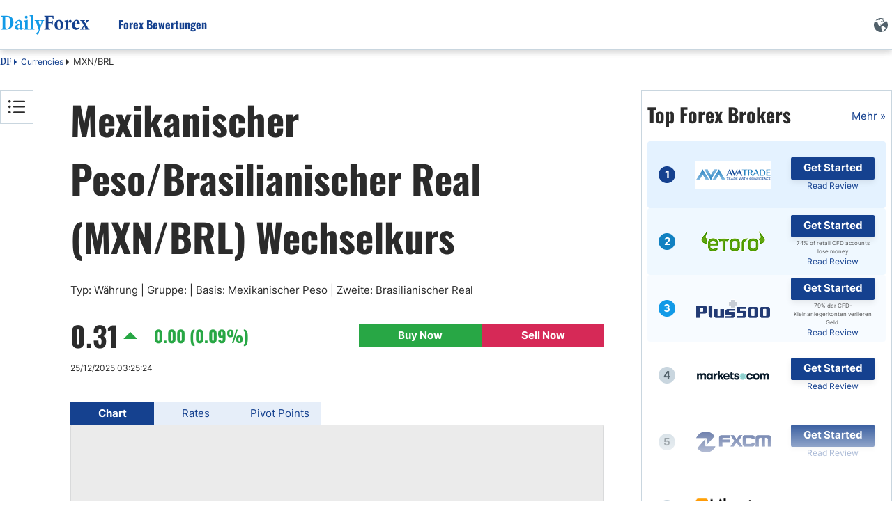

--- FILE ---
content_type: application/x-javascript
request_url: https://de.dailyforex.com/bundles/currency-page.929c0bcafe.js
body_size: 5910
content:
class NewsletterService{emailInput=null;validate(){return""===this.emailInput.value?(this.emailInput.parentElement.classList.add("error"),!1):!!new RegExp("^[a-zA-Z0-9.!#$%&’*+/=?^_`{|}~-]+@[a-zA-Z0-9-]+(?:.[a-zA-Z0-9-]+)*$").test(this.emailInput.value)||(this.emailInput.parentElement.classList.add("error"),!1)}async ProcessAsync(e){if(this.emailInput=e,!this.validate())return;const t={email:this.emailInput.value,helpChooseBroker:this.emailInput.parentElement.parentElement.querySelector(".checkmark-container input[type=checkbox]").checked,clientIp:ClientConfig.ip,countryIso2:ClientConfig.country.iso2,marketingTagId:newsletterBoxMarketingTagId},r=await fetch(DailyforexAPI+"/forms/submitnewsletterform?language="+PageLanguage,{method:"POST",headers:{Accept:"application/json","Content-Type":"application/json"},body:JSON.stringify(t)});if(!0===r.ok){let e=await r.json();e.success?(this.emailInput.parentElement.parentElement.classList.add("sent"),this.emailInput.parentElement.parentElement.innerHTML=e.message):NotificationPopupHandler.Open({title:"",content:e.message,type:"warning",clickToClose:!0})}}}document.addEventListener("DOMContentLoaded",()=>{for(let e of document.querySelectorAll(".email-box .email-box-signup")){let t=e.parentElement.querySelector("input[type=email]");t.onfocus=()=>{t.parentElement.classList.remove("error")},e.onclick=()=>{(new NewsletterService).ProcessAsync(t)}}});const BrokersLists={AllBrokers:"forex-brokers-list",Top10:"top-10-panel",Top5:"top-5-panel"},minimumStartElementsCount=5,BrokersTableBuilderHelper=function(){var e=this;return e.GetFileRouteAsync=async function(e,t){let r="undefined"==typeof PageGeneratedTimestampt||null===PageGeneratedTimestampt||""===PageGeneratedTimestampt||0===PageGeneratedTimestampt?"":"?v="+PageGeneratedTimestampt,l="lists";return l+=e===BrokersLists.AllBrokers?"/full":e===BrokersLists.Top10?"/top-10":"/top-5",l+=`/${PageLanguage}/${t||ClientConfig.sok}`,e===BrokersLists.AllBrokers&&(l+="/"+ClientConfig.country.id),`${ApiEnvHost}/${l}${r}`},e.PrerenderTopBrokersTable=function(e){if(void 0===e||""===e)return;let t=document.querySelectorAll(e);if(0!==t.length)for(var r=0;r<t.length;r++)setMinimumHeightOfContainer(t[r])},e.RemoveMinimumTopBrokersHeight=function(e){if(void 0===e||""===e)return;let t=document.querySelectorAll(e);if(0!==t.length)for(var r=0;r<t.length;r++)"ul"===t[r].tagName.toLowerCase()?t[r].style.minHeight="":t[r].style.height=""},e};function setMinimumHeightOfContainer(e){if(void 0===e)return;let t=e.clientHeight,r=getMinimumElementHeight(e);if(0===r)return;const l=5*r;t>l||("ul"===e.tagName.toLowerCase()?e.style.minHeight=l+"px":e.style.height=l+"px")}function getMinimumElementHeight(e){let t=41.5,r="tbody"===e.tagName.toLowerCase()?"tr":"li";if("tr"===r)return t;let l=document.createElement(r);return e.appendChild(l),t=e.clientHeight,e.removeChild(l),t}function expandSidebarTop5Panel(){let e=document.querySelector(".top-brokers-table");null!==e&&e.classList.contains("expand")&&e.classList.toggle("expanded")}const Top5Styles={NewShared:"NewShared",ReviewsNonPartner:"ReviewsNonPartner",MobileTopBrokers:"MobileTopBrokers"},DefaultTop5SectionNames={Button:"t5_n",Logo:"t5_i"},topRatedTryphyLimit=3,Top5BrokersTable=function(){var e=this;e.brkrListHelper=new BrokersTableBuilderHelper,e.brkrListHelper.PrerenderTopBrokersTable(".top-brokers-table-list"),e.top5CarouselWrapper=null,e.sliderItems=null;const t=(e,t,r,l)=>{e.id="card-"+r;let n=e.querySelector(".broker-index-value");null!==n&&(n.innerText=r),e.querySelector(".img-link").href=t.imageLink.replace(DefaultTop5SectionNames.Logo,l.Logo);let i=e.querySelector(".half-circle .number");i&&(i.innerText=r),r<=3&&e.classList.add(`top-rated-${r}`);let a=e.querySelector(".img-link img");a.src=t.logoBase64,a.alt=t.name,a.title=t.name,a.setAttribute("height","40"),a.setAttribute("width","110");let o=e.querySelector(".cta-button");o.innerText=l.getStartedText,t.isPartner||(o.parentElement.parentElement.classList.add("is-not-partner"),o.remove()),o.href=t.visitSiteLink.replace(DefaultTop5SectionNames.Button,l.Button);let s=e.querySelector(".cta-review");s.href=("undefined"!=typeof LinkHost?LinkHost:"")+t.reviewClick,s.innerText=l.readReviewText,s.onclick=e=>{"undefined"!=typeof lazy_ga_ip&&lazy_ga_ip("send","event","T_5Btn2"+t.advertiser)};let c=e.querySelector(".risk-warning");return t.riskDisclaimer&&""!==t.riskDisclaimer?c.innerHTML=t.riskDisclaimer:c.remove(),e};return e.buildTable=(r,l)=>{let n=document.getElementById(`${r.id}-item-template`);const i=document.getElementById(`${r.id}-table-container`)?.parentElement.querySelector(".c-rec-carousel__pagination");l.slice(0,r.size).forEach((l,a)=>{let o=null;if(l.name=processTexts(l.name),r.type==Top5Styles.NewShared&&(o=t(n.cloneNode(!0),l,a+1,r)),r.type==Top5Styles.MobileTopBrokers&&(o=t(n.cloneNode(!0),l,a+1,r)),r.type==Top5Styles.ReviewsNonPartner&&(o=((e,r,l,n)=>{let i=t(e,r,l,n);l<4&&i.querySelector(".half-circle .number").classList.add("top-rated-"+l);let a=e.querySelector(".cta-review");return a.href=("undefined"!=typeof LinkHost?LinkHost:"")+r.reviewClick,a.innerText=n.fullReviewText,i})(n.cloneNode(!0),l,a+1,r),o)){let e=document.createElement("a");e.index=a,e.classList.add("c-rec-carousel__pagination-item"),e.innerText=a+1,i.appendChild(e)}if(o&&((e,t)=>{if(null!==e&&null!==t&&0!==t.length)for(let r=0;r<t.length;r++){let l=0===r?e:e.cloneNode(!0);t[r].appendChild(l)}})(o,document.querySelectorAll(`#${r.id}-table-container`)),r.type==Top5Styles.ReviewsNonPartner){const t=document.querySelector(".JS-rec-carousel");if(null!==t){e.top5CarouselWrapper=t.querySelector(".c-rec-carousel__wrapp"),e.sliderItems=t.querySelectorAll(".JS-rec-slide");const r=t.querySelectorAll(".c-rec-carousel__pagination-item");document.querySelector(".JS-controls").querySelectorAll(".c-rec-carousel__navigation-item").forEach(t=>{t.addEventListener("click",()=>{const r=e.top5CarouselWrapper.scrollLeft;t.classList.contains("prev")&&("Arabic"===PageLanguage?e.top5CarouselWrapper.scrollLeft=r+e.sliderItems[0].offsetWidth:e.top5CarouselWrapper.scrollLeft=r-e.sliderItems[0].offsetWidth),t.classList.contains("next")&&("Arabic"===PageLanguage?e.top5CarouselWrapper.scrollLeft=r-e.sliderItems[0].offsetWidth:e.top5CarouselWrapper.scrollLeft=r+e.sliderItems[0].offsetWidth)})});for(let t of r)t.addEventListener("click",t=>{let r=t.target.index*e.sliderItems[0].offsetWidth;"Arabic"===PageLanguage?e.top5CarouselWrapper.scrollLeft=-r:e.top5CarouselWrapper.scrollLeft=r})}}})},e.buildAsync=async function(){try{let t=await e.brkrListHelper.GetFileRouteAsync(BrokersLists.Top5),r=await(await fetch(t)).json(),l=document.body.clientWidth<768,n=BrokerGeoLists.get();n=filterBrokerGeoLists(n,l);for(let t of n)e.buildTable(t,r),setExtraStylesToSideTop5Panel(t,r),initializeMobileCarousel(t,r);for(let e of document.querySelectorAll(".top-brokers-table-more"))"US"===ClientConfig.country.iso2?e.setAttribute("href","/forex-brokers/us-forex-brokers"):e.setAttribute("href","/forex-brokers/best-forex-brokers")}catch(e){console.error(e)}e.brkrListHelper.RemoveMinimumTopBrokersHeight(".top-brokers-table-list")},e};function filterBrokerGeoLists(e,t){if(!e||null==t)return e;let r=e.some(e=>"mobile-technical-top-5-brokers"===e.id.toLowerCase());return r&&t?e=e.filter(e=>"sidebar-top-5"!==e.id.toLowerCase()):r&&!t&&(e=e.filter(e=>"mobile-technical-top-5-brokers"!==e.id.toLowerCase())),e}function setExtraStylesToSideTop5Panel(e,t){if("sidebar-top-5"===e.id&&t.slice(0,e.size).length>5){let t=document.getElementById(e.id);if(null===t)return;t.classList+=" expand"}}function initializeMobileCarousel(e,t){"MobileTopBrokers"!==e.type||bulletsInitialized||(sidebarCountOfBrokers=t.slice(0,e.size).length,buildCarouselBullets())}BrokerGeoLists.any()&&(new Top5BrokersTable).buildAsync(),document.addEventListener("DOMContentLoaded",()=>{document.querySelector(".category-list-box .mobile-title").onclick=e=>{document.querySelector(".category-list-box").classList.toggle("opened")}});class MvbrBoxService{async ProcessAsync(){const e=`${DailyforexAPI}/brokers/promoted/1/${PageLanguageId}/${ClientConfig.country.id}`;let t=await fetch(e),r=await t.json();this.buildBrokerItems(r,".mvbr-box .mvbr-list")}buildBrokerItems=function(e,t){const r=document.querySelector(t);if(null!==r){for(let[t,l]of e.entries()){const e=document.createElement("div");e.classList.add("mvbr-item"),e.classList.add("mvbr-"+(t+1));const n=document.createElement("img");n.src=`${AssetsPrefix}/files/logo_110x40/${l.image}`,n.setAttribute("height","40"),n.setAttribute("width","110"),n.title=l.name;const i=document.createElement("a");i.appendChild(n),i.title=l.name,i.href=l.imageLink,i.setAttribute("rel","nofollow");const a=document.createElement("div");a.classList.add("mvbr-index"),a.innerHTML=t+1,e.appendChild(a),e.appendChild(i),r.appendChild(e)}r.classList.add("total-"+e.length)}}}document.addEventListener("DOMContentLoaded",()=>{"undefined"!=typeof ClientConfig&&ClientConfig.country.id>0&&(new MvbrBoxService).ProcessAsync()});class TopFiveBrokerStickyProcessor{processingStickyBehaviour(){let e=document.querySelector(".desktop-top-5-brokers-container");if(null==e||!e.parentElement)return;let t=e.parentElement.lastElementChild;var r=document.getElementById("header").clientHeight;this.applyStickyBehaviour(t,e,r),null!==t&&document.addEventListener("scroll",()=>{this.applyStickyBehaviour(t,e,r)})}applyStickyBehaviour(e,t,r){null!==e&&(this.addStickyStyles(e,t,r)?t.classList.add("sticky-container"):t.classList.remove("sticky-container"))}addStickyStyles(e,t,r){let l=t.classList.contains("sticky-container")?-10:0,n=e.getBoundingClientRect(),i=n.top+l+n.height+window.scrollY-r;return window.scrollY>i}}document.addEventListener("DOMContentLoaded",e=>{(new TopFiveBrokerStickyProcessor).processingStickyBehaviour()});const brokerElementSize=168;var sidebarCountOfBrokers=void 0!==typeof SidebarBrokerListAmount?SidebarBrokerListAmount:5,itemsPerView=0;const arabicLang=PageLanguage&&"arabic"===PageLanguage.toLowerCase(),startOffsetOfScrolling=8;var bulletsInitialized=!1;function buildCarouselBullets(){insertCarouselBullets(),addBulletClickEvents(),addBulletActiveScrollBehaviour(),bulletsInitialized=!0}function insertCarouselBullets(){let e=document.querySelectorAll(".mobile-top-5-container .top-5-mobile-panel");for(var t=0;t<e.length;t++){if(0===(itemsPerView=Math.round(e[t].offsetWidth/168)))return;const n=1===itemsPerView?sidebarCountOfBrokers:Math.ceil(sidebarCountOfBrokers/itemsPerView);let i=e[t].parentElement.querySelector(".slider-indicators");for(var r=1;r<n+1;r++){var l=document.createElement("a");l.id="mobile-top-bullet-"+r,l.classList.add("slider-bullet"),1===r&&l.classList.add("active"),setNavigationItem(l,r),i.appendChild(l)}}}function addBulletClickEvents(){let e=document.querySelectorAll(".mobile-top-5-container .slider-indicators .slider-bullet");if(0!==e.length)for(let t=0;t<e.length;t++)e[t].addEventListener("click",()=>{bulletClick(e[t])})}function addBulletActiveScrollBehaviour(){if(0===document.querySelectorAll(".mobile-top-5-container .slider-indicators .slider-bullet").length)return;let e=document.querySelectorAll("#mobile-top-5-table-container");null!==e&&0!==e.length&&e.forEach(e=>{e.addEventListener("scroll",e=>{setTimeout(detectActiveBullet(e.target),500)})})}function detectActiveBullet(e){if(null===e||!e)return;let t=e.parentElement.querySelectorAll(".slider-indicators .slider-bullet");for(var r=0;r<t.length;r++){let l=168*t[r].dataset.skipItems;if(0===l&&(l=84),arabicLang&&(l=-l),l=arabicLang?l-8:l+8,l>=e.scrollLeft&&!arabicLang){setActiveBullet(t[r]);break}if(l<=e.scrollLeft&&arabicLang){setActiveBullet(t[r]);break}}}function bulletClick(e){setActiveBullet(e),scroolToCarouselItem(e)}function scroolToCarouselItem(e){let t=e.parentElement.parentElement.querySelector(".top-5-mobile-panel");if(null===t||null===e)return;let r=e.dataset.skipItems;if(!r)return;let l=168*+r;0!==l&&(l+=8),arabicLang&&(l=-l),t.scrollTo({top:0,left:l,behavior:"smooth"})}function setActiveBullet(e){removeActiveBullets(e),null!==e&&e.classList.add("active")}function removeActiveBullets(e){let t=e.parentElement.children;if(0!==t.length)for(let e=0;e<t.length;e++)t[e].classList.remove("active")}function setNavigationItem(e,t){e.dataset.skipItems=(t-1)*itemsPerView}const pollingIntervalMs=5e3,NotAvailableValue="n/a";var IsPageInFocus=!0,prevClose=0;const getPaddedOrNa=(e,t)=>{if(isNaN(e)||null===e)return"n/a";if((e=parseFloat(e).toFixed(t).replace(",",".")).includes(".")){let r=e.split("."),l=r[1],n=Math.abs(l.length-t);n>0&&(l+=Array.from({length:n},(e,t)=>"0")),e=r[0]+"."+l}return e},loadCurrencyStatsAsync=async()=>{if(""===RatesApiUrl||null===RatesApiUrl)return;const e=await fetch(RatesApiUrl+"/currencies/stats/"+pairId);200!==e.status&&runStatsPolling();const t=await e.json();t||runStatsPolling();let r="",l=t.h52?(t.high-t.h52.value)/t.h52.value*100:0,n=t.l52?(t.low-t.l52.value)/t.l52.value*100:0;!1===isFinite(l)&&(l=0),t.change>0?r="up":t.change<0&&(r="down");const i=e=>document.querySelector(e);i(".DetailsTableHigh").innerHTML=getPaddedOrNa(t.high,roundValue),i(".DetailsTableLow").innerHTML=getPaddedOrNa(t.low,roundValue),i(".DetailsTableROpen").innerHTML=getPaddedOrNa(t.open,roundValue),prevClose=getPaddedOrNa(t.pdc,roundValue),i(".DetailsTablePrevClose").innerHTML=prevClose,i(".DetailsTable52WHigh").innerHTML=t.h52?getPaddedOrNa(t.h52.value,roundValue):0,i(".DetailsTable52WHighDate").innerHTML=sinceText+" "+new Date(t.h52?1e3*t.h52.unixSeconds:new Date).toLocaleDateString(),i(".DetailsTable52WHighDateVealue").innerHTML=parseFloat(l.toFixed(2))+"%",l>0?i(".DetailsTable52WHighDateVealue").classList.add("up"):l<0&&i(".DetailsTable52WHighDateVealue").classList.add("down"),i(".DetailsTable52WLow").innerHTML=t.l52?getPaddedOrNa(t.l52.value,roundValue):0,i(".DetailsTable52WLowDate").innerHTML=sinceText+" "+new Date(t.l52?1e3*t.l52.unixSeconds:new Date).toLocaleDateString(),i(".DetailsTable52WLowDateValue").innerHTML=parseFloat(n.toFixed(2))+"%",n>0&&isFinite(n)?i(".DetailsTable52WLowDateValue").classList.add("up"):n<0&&i(".DetailsTable52WLowDateValue").classList.add("down"),i(".DetailsTable20DaysSMa").innerHTML=parseFloat(t.sma20d.toFixed(roundValue)),i(".DetailsTable200DayEMA").innerHTML=parseFloat(t.ema200d.toFixed(roundValue)),i(".DetailsTable14DaysRS").innerHTML=parseFloat(t.rsi14d.toFixed(roundValue)),i(".DetailsTableDaystoch").innerHTML=parseFloat(t.s14d.toFixed(roundValue)),runStatsPolling()},padNum=e=>e/10>=1?e.toString():"0"+e.toString(),runStatsPolling=async()=>{if(!IsPageInFocus)return setTimeout(runStatsPolling,5e3);try{if(""===RatesApiUrl||null===RatesApiUrl)return;let e=RatesApiUrl+"/rates/latest/"+pairId;const t=e=>document.querySelector(e),r=await fetch(e);if(200!==r.status)return setTimeout(runStatsPolling,5e3);const l=await r.json();if(!l)return setTimeout(runStatsPolling,5e3);t(".currency-rate-info .bid-rate").innerHTML=getPaddedOrNa(l.b,2),t(".currency-rate-info .change-value").innerHTML=getPaddedOrNa(l.ch,2)+" ("+getPaddedOrNa(l.chp,2)+"%)",t(".DetailsTableHigh").innerHTML=getPaddedOrNa(l.h,roundValue),t(".DetailsTableLow").innerHTML=getPaddedOrNa(l.l,roundValue),t(".DetailsTableROpen").innerHTML=getPaddedOrNa(l.o,roundValue),t(".DetailsTablePrevClose").innerHTML=getPaddedOrNa(prevClose,roundValue),prevClose=l.c;let n=new Date(parseInt(l.t)),i=`${padNum(n.getDate())}/${padNum(n.getMonth()+1)}/${padNum(n.getFullYear())} `;i+=`${padNum(n.getHours())}:${padNum(n.getMinutes())}:${padNum(n.getSeconds())}`,t(".currency-details .update-date").innerHTML=updatedText+" "+i;let a=t(".currency-rate-info");parseFloat(l.ch)>0?className="up":parseFloat(l.ch)<0?className="down":className="",a.classList.contains(className)||(a.classList.remove("up","down"),""!==className&&a.classList.add(className))}catch(e){console.error(e)}setTimeout(runStatsPolling,5e3)};document.addEventListener("DOMContentLoaded",loadCurrencyStatsAsync),window.addEventListener("focus",()=>{IsPageInFocus=!0}),window.addEventListener("blur",()=>{IsPageInFocus=!1});const loadPivotTable=async()=>{if(document.querySelector("#pivotPointsTable tbody")){let e=new Date;const t=e.getUTCFullYear()+"-"+padNum(e.getUTCMonth()+1)+"-"+padNum(e.getUTCDate()),r=await fetch(RatesApiUrl+"/pivot-points/"+pairId+"/"+t),l=await r.json(),n=l.list||l.List,i=4,a=e=>e?e.toFixed(i):"-";if(n)for(let e of["classic","fibonacci","camarilla","woodie","demark"]){let t=document.getElementById(e);t.children[1].innerHTML=a(n[e].s3),t.children[2].innerHTML=a(n[e].s2),t.children[3].innerHTML=a(n[e].s1),t.children[4].innerHTML=a(n[e].pp),t.children[5].innerHTML=a(n[e].r1),t.children[6].innerHTML=a(n[e].r2),t.children[7].innerHTML=a(n[e].r3)}}};document.addEventListener("DOMContentLoaded",()=>{loadPivotTable()});var loadCurrencyArticlesAsync=async(e,t)=>{window.removeEventListener("scroll",loadCurrencyArticlesAsync),t=t||1,document.querySelector(".article-list").classList.add("in-progress");const r=await fetch("/api/articles/currency-pairs/"+PageLanguageId+"/"+pairId+"/"+t);if(r.ok){const e=await r.json();let t=document.querySelector(".currency-related-article-list").querySelectorAll(".article");if(0===e.items.length)return void document.querySelector(".currency-related-article-list-container").remove();for(let r=0;r<e.items.length;r++){const l=document.createElement("template");l.innerHTML=e.items[r];let n=l.content.firstChild;t[r].replaceWith(n)}for(var l=e.items.length;l<t.length;l++)t[l].innerHTML="";(e=>{let t=0,r="javascript:void(0);";if(0==e.numberOfPages?(t=e.amountOfElements/e.elementsOnPage,e.amountOfElements%e.elementsOnPage>0&&t++):t=e.numberOfPages,t<1)return;let l=document.querySelector(".pagination-container");l.innerHTML="";let n=document.createElement("ul");n.className="pagination-list",l.appendChild(n);let i=document.createElement("li");i.className="prev";let a=document.createElement("a");a.innerHTML=PrevPageText,a.setAttribute("rel","noindex"),a.href=r,1==e.currentPage&&(i.className="disabled"),e.currentPage>=2&&(a.setAttribute("onclick",`loadCurrencyArticlesAsync(null, ${e.currentPage-1})`),i.appendChild(a),n.appendChild(i));for(let r=0;r<t;r++)0==r?1==e.currentPage?n.innerHTML+='<li class="active"><a>1</a></li>':n.innerHTML+=`<li><a class="page-link" onclick="loadCurrencyArticlesAsync(null, ${r+1})">${r+1}</a></li>`:r==t-1?e.currentPage==t?n.innerHTML+=`<li class="active"><a class="page-link">${r+1}</a></li>`:n.innerHTML+=`<li><a class="page-link" onclick="loadCurrencyArticlesAsync(null, ${t})">${t}</a></li>`:e.currentPage==r+1?n.innerHTML+=`<li class="active"><a class="page-link">${r+1}</a></li>`:(r+1-e.currentPage==-e.showElements&&(n.innerHTML+='<li class="disabled"><span class="ellipse">…</span></li>'),r+1-e.currentPage>-e.showElements&&r+1-e.currentPage<e.showElements&&(n.innerHTML+=`<li><a class="page-link" onclick="loadCurrencyArticlesAsync(null, ${r+1})">${r+1}</a></li>`),r+1-e.currentPage==e.showElements&&(n.innerHTML+='<li class="disabled"><span class="ellipse">…</span></li>'));i=document.createElement("li"),i.className="btn-next",nextLink=document.createElement("a"),nextLink.innerHTML=NextPageText,nextLink.setAttribute("rel","noindex"),nextLink.href=r,e.currentPage==t||(nextLink.onclick=()=>{loadCurrencyArticlesAsync(null,e.currentPage+1)},i.appendChild(nextLink),n.appendChild(i))})(e.page),updateTimeElementsToLocalTime&&updateTimeElementsToLocalTime(),processCurrentDateShortCodes&&processCurrentDateShortCodes(),l=0;for(var n=document.querySelectorAll(".currency-related-article-list img[data-src]");l<n.length;l++){var i=n[l];imagesLazyLoadingObserver.observe(i)}}document.querySelector(".article-list").classList.remove("in-progress")};document.addEventListener("DOMContentLoaded",()=>{pairId>0&&("undefined"!=typeof isVisible&&isVisible(document.querySelector(".currency-related-article-list"))?loadCurrencyArticlesAsync():window.addEventListener("scroll",loadCurrencyArticlesAsync))});

--- FILE ---
content_type: application/javascript; charset=utf-8
request_url: https://www.tradingview-widget.com/static/bundles/embed/81487.a505266fea81c4401e6a.js
body_size: 19025
content:
(self.webpackChunktradingview=self.webpackChunktradingview||[]).push([[81487,15483],{276536:(e,t,n)=>{"use strict";n.d(t,{DECEMBER:()=>E,FIRST_DAY_OF_WEEK:()=>f,FRIDAY:()=>d,JANUARY:()=>p,JULY:()=>g,LAST_DAY_OF_WEEK:()=>v,MARCH:()=>m,MAY:()=>_,MONDAY:()=>a,NOVEMBER:()=>b,SATURDAY:()=>h,SEPTEMBER:()=>T,SUNDAY:()=>r,THURSDAY:()=>c,TUESDAY:()=>u,WEDNESDAY:()=>l,add_date:()=>A,add_days_considering_dst:()=>O,add_minutes:()=>V,cal_to_utc:()=>G,clone:()=>B,days_per_year:()=>H,get_cal:()=>q,get_cal_from_unix_timestamp_ms:()=>z,get_cal_utc:()=>X,get_day_of_month:()=>C,get_day_of_week:()=>D,get_day_of_year:()=>k,get_days_in_month:()=>U,get_hours:()=>I,get_minutes:()=>L,get_minutes_from_midnight:()=>N,get_minutes_with_hours:()=>R,get_month:()=>w,get_timezone:()=>J,get_year:()=>P,is_leap_year:()=>W,millisecondsPerDay:()=>M,minutesPerDay:()=>S,minutesPerWeek:()=>y,set_hms:()=>x,set_seconds:()=>F,time_seconds:()=>Y,time_seconds_diff:()=>$,utc_to_cal:()=>K,utc_to_cal_ts:()=>j});var i=n(953159);const s={0:0,1:31,2:59,3:90,4:120,5:151,6:181,7:212,8:243,9:273,10:304,11:334};class o{constructor(e){this._invalid=!1,this._name=e;let t=i.tzData[e];!t&&Z&&(t=Z.instance().getTimezoneData(e)),t||(t={time:[],offset:[]},this._invalid=!0),t.time.length!==t.offset.length&&(t={time:[],offset:[]},this._invalid=!0);const n=t;if(!n.time_utc){const e=t.time,i=t.offset,s=e.length,o=new Array(s);for(let t=0;t<s;t++)e[t]*=1e3,i[t]*=1e3,o[t]=e[t]-i[t];n.time_utc=o}this.tz=n}offset_utc(e){return o.offset(this.tz.time_utc,this.tz.offset,e)}offset_loc(e){return o.offset(this.tz.time,this.tz.offset,e)}name(){return this._name}is_valid(){return!this._invalid}correction_loc(e){const t=this.tz.time,n=this.tz.offset,i=Q(t,e);if(i<1)return 0;const s=n[i]-n[i-1];if(s>0){if(e-t[i-1]<=s)return s}return 0}static offset(e,t,n){const i=Q(e,n);return-1===i?0:t[i]}}const r=1,a=2,u=3,l=4,c=5,d=6,h=7,f=r,v=h,p=0,m=2,_=4,g=6,T=8,b=10,E=11,S=1440,y=10080,M=864e5;function P(e){return e.getUTCFullYear()}function w(e){return e.getUTCMonth()}function I(e){return e.getUTCHours()}function L(e){return e.getUTCMinutes()}function C(e){return e.getUTCDate()}function D(e){return e.getUTCDay()+1}function k(e){const t=e.getUTCMonth();let n=s[t];return t>p+1&&W(e.getUTCFullYear())&&(n+=1),n+e.getUTCDate()}function N(e){return 60*I(e)+L(e)}function R(e){return N(e)}function x(e,t,n,i,s,o){e.setUTCHours(t),e.setUTCMinutes(n),e.setUTCSeconds(i),e.setUTCMilliseconds(s),void 0!==o&&function(e,t){const n=e.getTime(),i=t.correction_loc(n);e.setTime(n+i)}(e,o)}function O(e,t,n){const i=e.offset_utc(t.getTime()),s=B(t);A(s,n);const o=e.offset_utc(s.getTime());return s.setTime(s.getTime()+i-o),s}function A(e,t){e.setTime(e.getTime()+t*M)}function V(e,t){e.setTime(e.getTime()+60*t*1e3)}function F(e,t){const n=86400,i=t%n<0?-1:0,s=Math.trunc(t/n)+i,o=t-s*n,r=Math.trunc(o/3600),a=Math.trunc(o%3600/60);x(e,r,a,o-3600*r-60*a,0),A(e,s)}function B(e){return new Date(e.getTime())}function U(e,t){let n;switch(e){case 0:case 2:case 4:case 6:case 7:case 9:case 11:n=31;break;case 1:n=28,W(t)&&n++;break
;default:n=30}return n}function H(e){return W(e)?366:365}function W(e){return e%4==0&&(e%100!=0||e%400==0)}function Y(e){return 1e3*e}function $(e,t){return te(e)-te(t)}function K(e,t){return new Date(j(e,t))}function j(e,t){return t+e.offset_utc(t)}function q(e,t,n,i,s,o,r){const a=new Date(Date.UTC(t,n,i,s||0,o||0,r||0)),u=e.offset_utc(+a);return new Date(a.valueOf()-u)}function z(e,t){return new Date(t+e.offset_utc(t))}function X(e,t,n,i=0,s=0,o=0){return new Date(Date.UTC(e,t,n,i,s,o))}function G(e,t,n){let i=t.getTime();n&&(i+=e.correction_loc(i));return i-e.offset_loc(i)}function J(e){return new o(e)}let Z;function Q(e,t){const n=e.length;if(0===n)return-1;if(isNaN(t))throw Error("Key is NaN");let i=0,s=n-1,o=ee((i+s)/2);for(;;){if(e[o]>t){if(s=o-1,s<i)return o}else if(i=o+1,s<i)return o<n-1?o+1:-1;o=ee((i+s)/2)}}function ee(e){return Math.trunc(e)}function te(e){return e<0?ee(e/1e3)-(e%1e3!=0?1:0):ee(e/1e3)}},754105:(e,t,n)=>{"use strict";var i;function s(e){return"scriptTitle"in e&&"modified"in e}function o(e){return"userId"in e&&"scriptAccess"in e}function r(e){return"strategy"===e.kind}function a(e){return"library"===e.kind}n.d(t,{Severity:()=>i,isPubPineInfo:()=>o,isSavedPineInfo:()=>s,isScriptLibrary:()=>a,isScriptStrategy:()=>r}),function(e){e.ERROR="error",e.WARNING="warning"}(i||(i={}))},520533:(e,t,n)=>{"use strict";n.d(t,{convertScript:()=>T,deletePine:()=>D,getLastVersion:()=>R,getPineFacadeUrl:()=>r.getPineFacadeUrl,getPineSourceCode:()=>I,getVersions:()=>N,isAuthToGetPineSourceCode:()=>w,isAuthToWritePineScript:()=>P,isPubPineInfo:()=>d.isPubPineInfo,isSavedPineInfo:()=>d.isSavedPineInfo,isScriptLibrary:()=>d.isScriptLibrary,isScriptStrategy:()=>d.isScriptStrategy,parseScriptTitleAsync:()=>M,renamePine:()=>k,renameVersion:()=>x,requestBuiltinScripts:()=>C,requestUserScripts:()=>L,saveNew:()=>S,saveNewDraft:()=>E,saveNext:()=>y,saveNextDraft:()=>b,translateScriptAsync:()=>g,translateScriptAsync2:()=>_});var i=n(735566),s=n(345848),o=n(427233),r=n(881992),a=n(971417),u=n(791488),l=n(197677),c=n(603774),d=n(754105);n(129586);const h=(0,i.getLogger)("Chart.Study.Versioning"),f=new o.RequestCache,v=new o.RequestCache,p=new o.SingleRequestCache;(0,r.applyGlobalScriptListeners)(f,v,p);const m={};function _(e,t){const n=`${e}-${t}`;let i=m[n];return i||(i=async function(e,t){(0,s.trackEvent)("Pine","ScriptLib.translateScript");const n={},i=(0,a.isCustomPineId)(e);i||(n.user_name=(0,r.getUserName)());try{const i=await(0,l.pineFacadeFetch)({urlPath:`translate/${e}/${t}`,urlParams:n}),s=(0,r.handleTranslateResult)(i);(0,c.logPineMetaInfoIssues)("Pine.translateScriptAsync2",s.metaInfo);return+t<0&&(f.delete(e),v.delete(e),p.clear(),(0,r.onLegacyScriptProceed)(s.metaInfo)),s}catch(e){throw e}}(e,t).catch((e=>{throw delete m[n],e})),m[n]=i),i}async function g(e,t,n={},i=!1){return(0,s.trackEvent)("Pine","ScriptLib.translateScript"),(0,l.pineFacadeFetch)({method:"POST",urlPath:`translate_source/${t}`,urlParams:{is_pine_ex:i},data:{user_name:(0,r.getUserName)(),source:e,inputs:JSON.stringify(n)}}).then((e=>{
const t=(0,r.handleTranslateResult)(e);return(0,c.logPineMetaInfoIssues)("Pine.translateScriptAsync",t.metaInfo),t}))}function T(e,t){return(0,l.pineFacadeFetch)({method:"POST",urlPath:"convert",data:{source:e,version_to:String(t)}}).then((e=>{if(e.reason2?.errors.length)throw e.reason2;if(e.reason)throw e.reason;return(0,r.handleResult)(e)}))}function b(e,t,n,i=!1){if((0,s.trackEvent)("Pine","ScriptLib.saveNextDraft"),!t)return Promise.reject(u.EMPTY_SOURCE_CODE);(0,r.onModifyScriptActiveChanged)(e,n,!0);const o=(0,l.pineFacadeFetch)({method:"POST",urlPath:`save/next_draft/${e}`,urlParams:{user_name:(0,r.getUserName)(),allow_create_new:i},data:{source:t}}).then((e=>{const t=(0,r.handleSaveResult)(e);return(0,c.logPineMetaInfoIssues)("Pine.saveNextDraft",t.metaInfo),t}));return o.finally((()=>(0,r.onModifyScriptActiveChanged)(e,n,!1))),o}function E(e){return(0,s.trackEvent)("Pine","ScriptLib.saveNewDraft"),e?(0,l.pineFacadeFetch)({method:"POST",urlPath:"save/new_draft",urlParams:{user_name:(0,r.getUserName)(),allow_use_existing_draft:!0},data:{source:e}}).then((e=>{const t=(0,r.handleSaveResult)(e);return(0,c.logPineMetaInfoIssues)("Pine.saveNewDraft",t.metaInfo),t})):Promise.reject(u.EMPTY_SOURCE_CODE)}function S({scriptSource:e,scriptName:t,allowOverwrite:n,currentVersion:i}){if((0,s.trackEvent)("Pine","ScriptLib.saveNew"),!e)return Promise.reject(u.EMPTY_SOURCE_CODE);const o={name:t,user_name:(0,r.getUserName)()};return n&&(o.allow_overwrite=!0),(0,l.pineFacadeFetch)({method:"POST",urlPath:"save/new",urlParams:o,data:{source:e}}).then((e=>{p.clear();const t=(0,r.handleSaveResult)(e);return(0,c.logPineMetaInfoIssues)("Pine.saveNew",t.metaInfo),(0,r.onModifyScript)(t.metaInfo,i,!t.success,t.compileErrors.errors),t}))}function y({scriptIdPart:e,scriptSource:t,currScriptVersion:n,isLegacyScript:i,scriptName:o}){if((0,s.trackEvent)("Pine","ScriptLib.saveNext"),!t)return Promise.reject(u.EMPTY_SOURCE_CODE);const a={user_name:(0,r.getUserName)(),allow_create_new:i},d={source:t};return void 0!==o&&(a.name=o),(0,r.onModifyScriptActiveChanged)(e,n,!0),(0,l.pineFacadeFetch)({method:"POST",urlPath:`save/next/${e}`,urlParams:a,data:d}).then((e=>{p.clear();const t=(0,r.handleSaveResult)(e);return(0,c.logPineMetaInfoIssues)("Pine.saveNext",t.metaInfo),(0,r.onModifyScript)(t.metaInfo,n,!t.success,t.compileErrors.errors),t})).finally((()=>(0,r.onModifyScriptActiveChanged)(e,n,!1)))}function M(e){return(0,s.trackEvent)("Pine","ScriptLib.parseScriptTitle"),e?(0,l.pineFacadeFetch)({method:"POST",urlPath:"parse_title",data:{user_name:(0,r.getUserName)(),source:e}}).then((e=>(0,r.handleResult)(e))):Promise.reject(u.EMPTY_SOURCE_CODE)}function P(e){if((0,a.isCustomPineId)(e))return Promise.resolve(!0);const t=v.get(e);if(t)return t;(0,s.trackEvent)("Pine","ScriptLib.isAuthToWritePineScript");const n=(0,l.pineFacadeFetch)({urlPath:`is_auth_to_write/${e}`});return v.set(e,n),n}function w(e,t){const n=f.get(e);if(n)return n;(0,s.trackEvent)("Pine","ScriptLib.isAuthToGetPineSourceCode");const i=(0,l.pineFacadeFetch)({
urlPath:`is_auth_to_get/${e}/${t}`});return f.set(e,i),i}function I(e,t,n){return(0,s.trackEvent)("Pine","ScriptLib.getPineSourceCode"),(0,l.pineFacadeFetch)({urlPath:`get/${e}/${t}`,urlParams:{no_4xx:n}})}function L(){if((0,s.trackEvent)("Pine","ScriptLib.requestUserScripts"),!window.is_authenticated)return Promise.resolve([]);const e=p.get();if(e)return e;const t=(0,l.pineFacadeFetch)({urlPath:"list",urlParams:{filter:"saved"}});return p.reset(t),t}async function C(){(0,s.trackEvent)("Pine","ScriptLib.requestBuiltinScripts");try{h.logNormal("Request built-in scripts");const e=await(0,l.pineFacadeFetch)({urlPath:"list",urlParams:{filter:"standard"}});return h.logNormal("Request built-in scripts finished"),e}catch(e){throw h.logWarn("Request built-in scripts finished with fail"),e}}function D(e){return(0,s.trackEvent)("Pine","ScriptLib.deletePine"),(0,l.pineFacadeFetch)({method:"POST",urlPath:`delete/${e}`,urlParams:{user_name:(0,r.getUserName)()}}).then((t=>(f.delete(e),v.delete(e),p.clear(),(0,r.onDeleteScript)(e),t)))}function k(e,t,n=!1){return(0,s.trackEvent)("Pine","ScriptLib.renamePine"),(0,l.pineFacadeFetch)({method:"POST",urlPath:`rename/${t}`,urlParams:{name:e,user_name:(0,r.getUserName)(),force:n}}).then((n=>(p.clear(),(0,r.onRenameScript)(t,e),n)))}async function N(e,t){(0,s.trackEvent)("Pine","ScriptLib.getVersions");try{h.logNormal("Request script versions");return await(0,l.pineFacadeFetch)({method:"GET",urlPath:`versions/${e}`,urlParams:{limit:t?String(t):void 0}})}catch(e){return h.logWarn("Request script versions finished with fail"),[]}}async function R(e){(0,s.trackEvent)("Pine","ScriptLib.getLastVersions");try{h.logNormal("Request the last script versions");return(await(0,l.pineFacadeFetch)({method:"GET",urlPath:`versions/${e}/last`}))[0]??null}catch(e){return h.logWarn("Request script versions finished with fail"),null}}async function x(e,t,n){try{h.logNormal(`Rename script version ${t}`);return await(0,l.pineFacadeFetch)({method:"PUT",urlPath:`name/${e}/${t}`,urlParams:{name:n??""}})}catch(e){return h.logWarn("Rename script version finished with fail"),null}}},564894:(e,t,n)=>{"use strict";n.d(t,{hasService:()=>u,registerService:()=>r,service:()=>l,unregisterService:()=>a,waitServiceRegistered:()=>c});var i=n(197188);const s={},o=new Map;function r(e,t){if(u(e))throw new Error("Service already registered");s[e.id]=t;const n=o.get(e.id);void 0!==n&&(o.delete(e.id),n.resolve(t))}function a(e){if(!u(e))throw new Error("Service not found");s[e.id]=void 0}function u(e){return void 0!==s[e.id]}function l(e){const t=s[e.id];if(void 0===t)throw new Error("ServiceLocator: Service "+e.id+" not found");return t}function c(e){if(u(e))return Promise.resolve(l(e));let t=o.get(e.id);return void 0===t&&(t=(0,i.createDeferredPromise)(),o.set(e.id,t)),t.promise}},72368:(e,t,n)=>{"use strict";n.d(t,{canShowNewSymbolSearch:()=>u,getCurrentLocaleInfoCountry:()=>l,isMobile:()=>r,isPlatformMobile:()=>a});var i=n(314802),s=n(687037),o=n(638456);function r(){
const e=window.matchMedia("(min-width: 602px) and (min-height: 445px)").matches;return o.CheckMobile.any()&&!e}function a(){return!(0,i.isOnMobileAppPage)("any")&&r()}function u(){return!s.enabled("widget")&&!(0,i.isOnMobileAppPage)("any")}function l(){return window.initData?.currentLocaleInfo?.flag.toUpperCase()}},515828:(e,t,n)=>{"use strict";n.d(t,{MINDS_GROUP_PATH_PATTERN:()=>i,createMindsPath:()=>s});const i="/minds/groups/:symbol/";function s(e,t,n){let s=i.replace(":symbol",encodeURIComponent(e));if(!t)return s;const o=new URLSearchParams;return o.set("mind",t),n&&o.set("editable","true"),s+=`?${o.toString()}`,s}},951713:(e,t,n)=>{"use strict";n.d(t,{getHideOptions:()=>d,getSavedHideMode:()=>v,toggleHideMode:()=>f,toggleHideOptions:()=>h});var i=n(650151),s=n(391378),o=n(444372),r=n(62802),a=n(313344),u=n(597101);let l=null;function c(e,t){let n=!1;return()=>{if(n)return;n=!0;const s=v(),o=function(e){if("all"===e)return p();const t=(0,i.ensureDefined)(d().get(e)),n=(0,i.ensureDefined)(t.getBoxedValue)().value();return t.inverted?!n:n}(e);if("all"===s||s===e){if("all"===s)for(const e of(0,i.ensureNotNull)(l).values())e!==t&&e.getBoxedValue&&e.getBoxedValue().setValue(e.inverted?!o:o);u.hideStateChange.fire({hideMode:s,isActive:o})}n=!1}}function d(){if(null!==l)return l;const e={label:o.t(null,void 0,n(703217)),dataName:"hide-drawing-tools",tooltip:{active:o.t(null,void 0,n(185891)),inactive:o.t(null,void 0,n(752563))},getBoxedValue:()=>(0,a.hideAllDrawings)(),trackLabel:"hide drawings"},t={label:o.t(null,void 0,n(72351)),dataName:"hide-indicators",tooltip:{active:o.t(null,void 0,n(598753)),inactive:o.t(null,void 0,n(178525))},getBoxedValue:()=>(0,a.hideAllIndicators)(),trackLabel:"hide indicators"};l=new Map([["drawings",e],["indicators",t]]),(0,a.hideAllDrawings)().subscribe(null,c("drawings",e)),(0,a.hideAllIndicators)().subscribe(null,c("indicators",t));const i=(0,s.tradingService)();if(i){const e={label:o.t(null,void 0,n(492226)),dataName:"hide-positions-and-orders",tooltip:{active:o.t(null,void 0,n(420506)),inactive:o.t(null,void 0,n(842164))},getBoxedValue:()=>i.showTradedSources,inverted:!0,trackLabel:"hide positions"};l.set("positions",e),i.showTradedSources.subscribe(c("positions",e))}const r={label:o.t(null,void 0,n(47074)),dataName:"hide-all",tooltip:{active:i?o.t(null,void 0,n(686738)):o.t(null,void 0,n(225881)),inactive:i?o.t(null,void 0,n(418216)):o.t(null,void 0,n(90763))},trackLabel:"hide all"};return l.set("all",r),l}function h(e){m(((t,n,i)=>{const s=i.getBoxedValue?.();s&&s.setValue(i.inverted?!e:e)}))}function f(e){e?r.setValue("ChartToolsHideMode",e):e=v();const t=p();let n=!t;return"all"===e?(m(((e,t,i)=>{e.setValue(i.inverted?!n:n)})),u.hideStateChange.fire({hideMode:e,isActive:n}),n):(m(((i,s,o)=>{const r=o.inverted;if(s===e){const e=t?!r:!i.value();i.setValue(e),n=r?!e:e}else i.setValue(Boolean(r))})),u.hideStateChange.fire({hideMode:e,isActive:n}),n)}function v(){const e=r.getValue("ChartToolsHideMode","drawings");return d().has(e)?e:"drawings"}function p(){let e=!0
;return m(((t,n,i)=>{const s=t.value();e=e&&(i.inverted?!s:s)})),e}function m(e){d().forEach(((t,n)=>{const i=t.getBoxedValue?.();i&&e(i,n,t)}))}},495450:(e,t,n)=>{"use strict";n.d(t,{getChartTimezoneOffsetMs:()=>o,getChartTimezoneOffsetSec:()=>r,getTimezoneName:()=>s});var i=n(276536);function s(e){const t=e.model().timezone();if("exchange"!==t)return t;const n=e.model().mainSeries().symbolInfo();return n?.timezone}function o(e,t){if(void 0===t)return 0;return(0,i.get_timezone)(t).offset_utc(e)}function r(e,t){return o(1e3*e,t)/1e3}},712474:(e,t,n)=>{"use strict";n.d(t,{getChartWidgetApiTimeConverter:()=>u});var i=n(650151),s=n(62056),o=n(687037);const r=o.enabled("end_of_period_timescale_marks"),a=o.enabled("secondary_series_extend_time_scale");function u(e,t,n){return new c(function(e,t){const n=function(e,t){return e+t.session+t.timezone+(t.corrections||"")+(t.session_holidays||"")}(e,t);let i=l.get(n);void 0===i&&(i=(0,s.createDwmAligner)(e,t),l.set(n,i));return i}(e,t),n)}const l=new Map;class c{constructor(e,t){this._dwmAligner=e,this._chartModel=t}convertPublicTimeToInternalTime(e){return null!==this._dwmAligner?this._dwmAligner.timeToSessionStart(1e3*e)/1e3:e}convertInternalTimeToPublicTime(e){return null!==this._dwmAligner?this._dwmAligner.timeToExchangeTradingDay(1e3*e)/1e3:e}convertTimePointIndexToPublicTime(e){const t=this._chartModel.timeScale();if(t.isEmpty())return null;let n=r?function(e,t){const n=e.indexToUserTime(t);if(null===n)return null;return n.getTime()/1e3}(t,e):this.convertTimePointIndexToInternalTime(e);if(null!==n){const t=this._chartModel.mainSeries().bars(),i=t.contains(e),s=t.firstIndex(),o=t.lastIndex();!i&&(null!==s&&null!==o&&s<=e&&e<=o)&&a||(n=this.convertInternalTimeToPublicTime(n))}return n}convertTimePointIndexToInternalTime(e){const t=this._chartModel.timeScale();if(t.isEmpty())return null;const n=t.points(),{firstIndex:s,lastIndex:o}=(0,i.ensureNotNull)(n.range().value());let r=null;if(s<=e&&e<=o)r=n.valueAt(e);else if(e>o){const n=this._chartModel.mainSeries().syncModel();if(null!==n){const s=(0,i.ensureNotNull)(t.indexToTimePoint(o));r=n.projectTime(s,e-o)}}return r}}},853290:(e,t,n)=>{"use strict";n.r(t),n.d(t,{MouseEventHandler:()=>m,defaultPreventedHandler:()=>v,getClickPosition:()=>h,ignoreClickOrTapOnDblClickOrDblTapHandlers:()=>p,isTouchMouseEvent:()=>f});var i=n(481251),s=n(650151),o=n(536794),r=n(638456),a=n(196726),u=n(793750);let l=2;const c=r.isSafari?"click":"auxclick",d={treatVertTouchDragAsPageScroll:!1,treatHorzTouchDragAsPageScroll:!1,ignoreClickAndTapOnDblClickOrDblTap:!1};function h(e){if(f(e))return{x:e.clientX,y:e.clientY};if("touches"in(t=e)&&void 0!==t.touches){if(1===e.touches.length){const t=(0,s.ensureNotNull)(e.target).getBoundingClientRect(),n=e.touches[0];return{x:n.clientX-t.left,y:n.clientY-t.top}}return null}var t;return{x:e.offsetX,y:e.offsetY}}function f(e){return"isTouch"in e&&"stylus"in e}function v(e){return t=>{t.preventDefault(),e(t)}}function p(e,t){let n=!1;return{clickOrTap:(...i)=>{t?.()?e.clickOrTap(...i):(n=!1,
setTimeout((()=>!n&&e.clickOrTap(...i)),501))},doubleClickOrDoubleTap:(...t)=>{n=!0,e.doubleClickOrDoubleTap?.(...t)}}}class m{constructor(e,t,n){if(this._clickCount=0,this._clickTimeoutId=null,this._clickPosition={x:Number.NEGATIVE_INFINITY,y:Number.POSITIVE_INFINITY},this._tapCount=0,this._tapTimeoutId=null,this._tapPosition={x:Number.NEGATIVE_INFINITY,y:Number.POSITIVE_INFINITY},this._longTapTimeoutId=null,this._longTapActive=!1,this._mouseMoveStartPosition=null,this._touchMoveStartPosition=null,this._touchMoveExceededManhattanDistance=!1,this._cancelClick=!1,this._cancelTap=!1,this._unsubscribeOutsideMouseEvents=null,this._unsubscribeOutsideTouchEvents=null,this._unsubscribeMobileSafariEvents=null,this._unsubscribeMousemove=null,this._unsubscribeRootMouseEvents=null,this._unsubscribeRootTouchEvents=null,this._unsubscribePinchEvents=null,this._unsubscribeTargetElementEvents=null,this._pinchInfo=null,this._pinchPrevented=!1,this._preventTouchDragProcess=!1,this._mousePressed=!1,this._lastTouchEventTimeStamp=0,this._activeTouchId=null,this._acceptMouseLeave=!r.CheckMobile.iOS(),this._onFirefoxOutsideMouseUp=e=>{this._mouseUpHandler(e)},this._onMobileSafariDoubleClick=e=>{if(this._firesTouchEvents(e)){const t=this._makeCompatEvent(e);if(++this._tapCount,this._tapTimeoutId&&this._tapCount>1){const{manhattanDistance:n}=this._touchMouseMoveWithDownInfo(g(e),this._tapPosition);n<30&&!this._cancelTap&&this._processTouchEvent(t,this._handlers.doubleTapEvent),this._resetTapTimeout()}}else{const t=this._makeCompatEvent(e);if(++this._clickCount,this._clickTimeoutId&&this._clickCount>1){const{manhattanDistance:n}=this._touchMouseMoveWithDownInfo(g(e),this._clickPosition);n<5&&!this._cancelClick&&this._processMouseEvent(t,this._handlers.mouseDoubleClickEvent),this._resetClickTimeout()}}},this._target=e,this._options=(0,o.merge)((0,o.clone)(d),n||{}),this._options.ignoreClickAndTapOnDblClickOrDblTap){if(t.mouseClickEvent&&t.mouseDoubleClickEvent){const e=p({clickOrTap:t.mouseClickEvent.bind(t),doubleClickOrDoubleTap:t.mouseDoubleClickEvent.bind(t)});t.mouseClickEvent=e.clickOrTap,t.mouseDoubleClickEvent=e.doubleClickOrDoubleTap}if(t.tapEvent&&t.doubleTapEvent){const e=p({clickOrTap:t.tapEvent.bind(t),doubleClickOrDoubleTap:t.doubleTapEvent.bind(t)});t.tapEvent=e.clickOrTap,t.doubleTapEvent=e.doubleClickOrDoubleTap}}this._handlers=t,this._init()}destroy(){null!==this._unsubscribeOutsideMouseEvents&&(this._unsubscribeOutsideMouseEvents(),this._unsubscribeOutsideMouseEvents=null),null!==this._unsubscribeOutsideTouchEvents&&(this._unsubscribeOutsideTouchEvents(),this._unsubscribeOutsideTouchEvents=null),null!==this._unsubscribeMousemove&&(this._unsubscribeMousemove(),this._unsubscribeMousemove=null),null!==this._unsubscribeRootMouseEvents&&(this._unsubscribeRootMouseEvents(),this._unsubscribeRootMouseEvents=null),null!==this._unsubscribeRootTouchEvents&&(this._unsubscribeRootTouchEvents(),this._unsubscribeRootTouchEvents=null),null!==this._unsubscribeMobileSafariEvents&&(this._unsubscribeMobileSafariEvents(),
this._unsubscribeMobileSafariEvents=null),null!==this._unsubscribePinchEvents&&(this._unsubscribePinchEvents(),this._unsubscribePinchEvents=null),null!==this._unsubscribeTargetElementEvents&&(this._unsubscribeTargetElementEvents(),this._unsubscribeTargetElementEvents=null),this._clearLongTapTimeout(),this._resetClickTimeout()}_mouseEnterHandler(e){this._unsubscribeMousemove&&this._unsubscribeMousemove();const t=this._mouseMoveHandler.bind(this);if(this._unsubscribeMousemove=()=>{this._target.removeEventListener("mousemove",t)},this._target.addEventListener("mousemove",t),this._firesTouchEvents(e))return;const n=this._makeCompatEvent(e);this._processMouseEvent(n,this._handlers.mouseEnterEvent),this._acceptMouseLeave=!0}_resetClickTimeout(){null!==this._clickTimeoutId&&clearTimeout(this._clickTimeoutId),this._clickCount=0,this._clickTimeoutId=null,this._clickPosition={x:Number.NEGATIVE_INFINITY,y:Number.POSITIVE_INFINITY}}_resetTapTimeout(){null!==this._tapTimeoutId&&clearTimeout(this._tapTimeoutId),this._tapCount=0,this._tapTimeoutId=null,this._tapPosition={x:Number.NEGATIVE_INFINITY,y:Number.POSITIVE_INFINITY}}_mouseMoveHandler(e){if(this._mousePressed||null!==this._touchMoveStartPosition)return;if(this._firesTouchEvents(e))return;const t=this._makeCompatEvent(e);this._processMouseEvent(t,this._handlers.mouseMoveEvent),this._acceptMouseLeave=!0}_touchMoveHandler(e){const t=E(e.changedTouches,(0,s.ensureNotNull)(this._activeTouchId));if(null===t)return;if(this._lastTouchEventTimeStamp=b(e),null!==this._pinchInfo)return;if(this._preventTouchDragProcess)return;this._pinchPrevented=!0;const n=this._touchMouseMoveWithDownInfo(g(t),(0,s.ensureNotNull)(this._touchMoveStartPosition)),{xOffset:i,yOffset:o,manhattanDistance:r}=n;if(this._touchMoveExceededManhattanDistance||!(r<5)){if(!this._touchMoveExceededManhattanDistance){const e=.5*i,t=this._options.shouldAllowTouchDrag?.()??!1,n=o>=e&&(!this._options.treatVertTouchDragAsPageScroll||t),s=e>o&&(!this._options.treatHorzTouchDragAsPageScroll||t);n||s||(this._preventTouchDragProcess=!0),this._touchMoveExceededManhattanDistance=!0,this._cancelTap=!0,this._clearLongTapTimeout(),this._resetTapTimeout()}if(!this._preventTouchDragProcess){const n=this._makeCompatEvent(e,t);this._processTouchEvent(n,this._handlers.touchMoveEvent),(0,a.preventDefault)(e)}}}_mouseMoveWithDownHandler(e){if(0!==e.button)return;const t=this._touchMouseMoveWithDownInfo(g(e),(0,s.ensureNotNull)(this._mouseMoveStartPosition)),{manhattanDistance:n}=t;if(n>=5&&(this._cancelClick=!0,this._resetClickTimeout()),this._cancelClick){const t=this._makeCompatEvent(e);this._processMouseEvent(t,this._handlers.pressedMouseMoveEvent)}}_touchMouseMoveWithDownInfo(e,t){const n=Math.abs(t.x-e.x),i=Math.abs(t.y-e.y);return{xOffset:n,yOffset:i,manhattanDistance:n+i}}_touchEndHandler(e){let t=E(e.changedTouches,(0,s.ensureNotNull)(this._activeTouchId));if(null===t&&0===e.touches.length&&(t=e.changedTouches[0]),null===t)return;this._activeTouchId=null,this._lastTouchEventTimeStamp=b(e),this._clearLongTapTimeout(),
this._touchMoveStartPosition=null,this._unsubscribeRootTouchEvents&&(this._unsubscribeRootTouchEvents(),this._unsubscribeRootTouchEvents=null);const n=this._makeCompatEvent(e,t);if(this._processTouchEvent(n,this._handlers.touchEndEvent),++this._tapCount,this._tapTimeoutId&&this._tapCount>1){const{manhattanDistance:e}=this._touchMouseMoveWithDownInfo(g(t),this._tapPosition);e<30&&!this._cancelTap&&this._processTouchEvent(n,this._handlers.doubleTapEvent),this._resetTapTimeout()}else this._cancelTap||(this._processTouchEvent(n,this._handlers.tapEvent),this._handlers.tapEvent&&(0,a.preventDefault)(e));0===this._tapCount&&(0,a.preventDefault)(e),0===e.touches.length&&this._longTapActive&&(this._longTapActive=!1,(0,a.preventDefault)(e))}_touchCancelHandler(e){this._touchEndHandler(e)}_mouseUpHandler(e){if(0!==e.button)return;const t=this._makeCompatEvent(e);if(this._mouseMoveStartPosition=null,this._mousePressed=!1,this._unsubscribeRootMouseEvents&&(this._unsubscribeRootMouseEvents(),this._unsubscribeRootMouseEvents=null),r.isFF){this._target.ownerDocument.documentElement.removeEventListener("mouseleave",this._onFirefoxOutsideMouseUp)}if(!this._firesTouchEvents(e))if(this._processMouseEvent(t,this._handlers.mouseUpEvent),++this._clickCount,this._clickTimeoutId&&this._clickCount>1){const{manhattanDistance:n}=this._touchMouseMoveWithDownInfo(g(e),this._clickPosition);n<5&&!this._cancelClick&&this._processMouseEvent(t,this._handlers.mouseDoubleClickEvent),this._resetClickTimeout()}else this._cancelClick||this._processMouseEvent(t,this._handlers.mouseClickEvent)}_clearLongTapTimeout(){null!==this._longTapTimeoutId&&(clearTimeout(this._longTapTimeoutId),this._longTapTimeoutId=null)}_touchStartHandler(e){if(null!==this._activeTouchId)return this._clearLongTapTimeout(),void this._resetTapTimeout();const t=e.changedTouches[0];this._activeTouchId=t.identifier,this._lastTouchEventTimeStamp=b(e);const n=this._target.ownerDocument.documentElement;this._cancelTap=!1,this._touchMoveExceededManhattanDistance=!1,this._preventTouchDragProcess=!1,this._touchMoveStartPosition=g(t),this._unsubscribeRootTouchEvents&&(this._unsubscribeRootTouchEvents(),this._unsubscribeRootTouchEvents=null);{const t=this._touchMoveHandler.bind(this),i=this._touchEndHandler.bind(this);this._unsubscribeRootTouchEvents=()=>{n.removeEventListener("touchmove",t),n.removeEventListener("touchend",i)},n.addEventListener("touchmove",t,{passive:!1}),n.addEventListener("touchend",i,{passive:!1}),this._clearLongTapTimeout(),this._longTapTimeoutId=setTimeout(this._longTapHandler.bind(this,e),333)}const i=this._makeCompatEvent(e,t);this._processTouchEvent(i,this._handlers.touchStartEvent),this._tapTimeoutId||(this._tapCount=0,this._tapTimeoutId=setTimeout(this._resetTapTimeout.bind(this),500),this._tapPosition=g(t))}_wheelClickHandler(e){if(1!==e.button)return;if(this._firesTouchEvents(e))return;const t=this._makeCompatEvent(e);this._processMouseEvent(t,this._handlers.wheelClickEvent)}_mouseDownHandler(e){if(0!==e.button)return
;const t=this._target.ownerDocument.documentElement;r.isFF&&t.addEventListener("mouseleave",this._onFirefoxOutsideMouseUp),this._cancelClick=!1,this._mouseMoveStartPosition=g(e),this._unsubscribeRootMouseEvents&&(this._unsubscribeRootMouseEvents(),this._unsubscribeRootMouseEvents=null);{const e=this._mouseMoveWithDownHandler.bind(this),n=this._mouseUpHandler.bind(this);this._unsubscribeRootMouseEvents=()=>{t.removeEventListener("mousemove",e),t.removeEventListener("mouseup",n)},t.addEventListener("mousemove",e),t.addEventListener("mouseup",n)}if(this._mousePressed=!0,this._firesTouchEvents(e))return;const n=this._makeCompatEvent(e);this._processMouseEvent(n,this._handlers.mouseDownEvent),this._clickTimeoutId||(this._clickCount=0,this._clickTimeoutId=setTimeout(this._resetClickTimeout.bind(this),500),this._clickPosition=g(e))}_init(){const e=this._mouseEnterHandler.bind(this);this._target.addEventListener("mouseenter",e);const t=this._touchCancelHandler.bind(this);this._target.addEventListener("touchcancel",t);{const e=this._target.ownerDocument,t=e=>!e.target||!this._target.contains(e.target),n=e=>{if(!t(e))return;const n=e.changedTouches[0];this._lastTouchEventTimeStamp=b(e),this._processTouchEvent(this._makeCompatEvent(e,n),this._handlers.touchStartOutsideEvent)},i=e=>{t(e)&&!this._firesTouchEvents(e)&&this._processMouseEvent(this._makeCompatEvent(e),this._handlers.mouseDownOutsideEvent)};this._unsubscribeOutsideTouchEvents=()=>{e.removeEventListener("touchstart",n)},this._unsubscribeOutsideMouseEvents=()=>{e.removeEventListener("mousedown",i)},e.addEventListener("mousedown",i),e.addEventListener("touchstart",n,{passive:!0})}r.CheckMobile.iOS()&&(this._unsubscribeMobileSafariEvents=()=>{this._target.removeEventListener("dblclick",this._onMobileSafariDoubleClick)},this._target.addEventListener("dblclick",this._onMobileSafariDoubleClick));const n=this._mouseLeaveHandler.bind(this);this._target.addEventListener("mouseleave",n);const i=this._contextMenuHandler.bind(this);this._target.addEventListener("contextmenu",i);const s=this._touchStartHandler.bind(this);let o;this._target.addEventListener("touchstart",s,{passive:!0}),r.isChrome&&(o=e=>{if(1===e.button)return e.preventDefault(),!1},this._target.addEventListener("mousedown",o));const a=this._mouseDownHandler.bind(this);this._target.addEventListener("mousedown",a);const u=this._wheelClickHandler.bind(this);this._target.addEventListener(c,u);const l=()=>{};this._target.addEventListener("touchmove",l,{passive:!1}),this._unsubscribeTargetElementEvents=()=>{this._target.removeEventListener("mouseleave",n),this._target.removeEventListener("contextmenu",i),this._target.removeEventListener("touchstart",s),o&&this._target.removeEventListener("mousedown",o),this._target.removeEventListener("mousedown",a),this._target.removeEventListener(c,u),this._target.removeEventListener("touchmove",l)},this._initPinch()}_initPinch(){if(void 0===this._handlers.pinchStartEvent&&void 0===this._handlers.pinchEvent&&void 0===this._handlers.pinchEndEvent)return
;const e=e=>this._checkPinchState(e.touches);this._target.addEventListener("touchstart",e,{passive:!0});const t=e=>{if(null===this._pinchInfo)return;const t=E(e.touches,(0,s.ensureNotNull)(this._activeTouchId)),n=E(e.touches,this._pinchInfo.secondTouchId);if(t&&n&&void 0!==this._handlers.pinchEvent){const{startPinchDistance:i,startPinchMiddlePoint:s}=this._pinchInfo,o=T(t,n)/i,r=_(this._target);this._handlers.pinchEvent(s,{x:t.clientX-r.left,y:t.clientY-r.top},{x:n.clientX-r.left,y:n.clientY-r.top},o),(0,a.preventDefault)(e)}};this._target.addEventListener("touchmove",t,{passive:!1});const n=e=>this._checkPinchState(e.touches);this._target.addEventListener("touchend",n),this._unsubscribePinchEvents=()=>{this._target.removeEventListener("touchstart",e),this._target.removeEventListener("touchmove",t),this._target.addEventListener("touchend",n)}}_checkPinchState(e){1===e.length&&(this._pinchPrevented=!1),2!==e.length||this._pinchPrevented||this._longTapActive?this._stopPinch():this._startPinch(e)}_startPinch(e){if(void 0!==this._handlers.pinchStartEvent&&null===this._pinchInfo){const t=_(this._target);let n,i;e[0].identifier===this._activeTouchId?(n=e[0],i=e[1]):(n=e[1],i=e[0]);const s={x:n.clientX-t.left,y:n.clientY-t.top},o={x:i.clientX-t.left,y:i.clientY-t.top},r={x:(s.x+o.x)/2,y:(s.y+o.y)/2};this._handlers.pinchStartEvent(r,s,o,{bothPointsOnTargetElement:this._target.contains(i.target)})&&(this._pinchInfo={startPinchDistance:T(n,i),startPinchMiddlePoint:r,secondTouchId:i.identifier})}this._clearLongTapTimeout()}_stopPinch(){null!==this._pinchInfo&&(this._pinchInfo=null,this._handlers.pinchEndEvent?.())}_mouseLeaveHandler(e){if(this._unsubscribeMousemove&&this._unsubscribeMousemove(),this._firesTouchEvents(e))return;if(!this._acceptMouseLeave)return;const t=this._makeCompatEvent(e);this._processMouseEvent(t,this._handlers.mouseLeaveEvent),this._acceptMouseLeave=!r.CheckMobile.iOS()}_longTapHandler(e){const t=E(e.touches,(0,s.ensureNotNull)(this._activeTouchId));if(null===t)return;const n=this._makeCompatEvent(e,t);this._processTouchEvent(n,this._handlers.longTapEvent),this._processTouchEvent(n,this._handlers.touchContextMenuEvent),this._cancelTap=!0,this._longTapActive=!0}_contextMenuHandler(e){if((0,a.preventDefault)(e),null!==this._touchMoveStartPosition)return;if(this._firesTouchEvents(e))return;const t=this._makeCompatEvent(e);this._processMouseEvent(t,this._handlers.contextMenuEvent),this._cancelClick=!0}_firesTouchEvents(e){return e.sourceCapabilities&&void 0!==e.sourceCapabilities.firesTouchEvents?e.sourceCapabilities.firesTouchEvents:b(e)<this._lastTouchEventTimeStamp+500}_processTouchEvent(e,t){(0,u.setLastMouseOrTouchEventInfo)(e),t&&t.call(this._handlers,e)}_processMouseEvent(e,t){window.TVD&&("mouseenter"===e.srcType||"mousemove"===e.srcType)&&l>0?l--:("mouseleave"!==e.srcType&&(0,u.setLastMouseOrTouchEventInfo)(e),t&&t.call(this._handlers,e))}_makeCompatEvent(e,t){const n=t||e,s=t?void 0:e.buttons,o=(0,i.default)((()=>this._target.getBoundingClientRect()||{left:0,top:0}));return{clientX:n.clientX,
clientY:n.clientY,pageX:n.pageX,pageY:n.pageY,screenX:n.screenX,screenY:n.screenY,get localX(){return n.clientX-o().left},get localY(){return n.clientY-o().top},ctrlKey:e.ctrlKey,altKey:e.altKey,shiftKey:e.shiftKey,metaKey:e.metaKey,buttons:s,isTouch:!e.type.startsWith("mouse")&&"contextmenu"!==e.type&&"click"!==e.type,stylus:"stylus"===t?.touchType,srcType:e.type,target:n.target,view:e.view,preventDefault:()=>{"touchstart"!==e.type&&(0,a.preventDefault)(e)}}}}function _(e){return e.getBoundingClientRect()||{left:0,top:0}}function g(e){return{x:e.pageX,y:e.pageY}}function T(e,t){const n=e.clientX-t.clientX,i=e.clientY-t.clientY;return Math.sqrt(n*n+i*i)}function b(e){return e.timeStamp||performance.now()}function E(e,t){for(let n=0;n<e.length;++n)if(e[n].identifier===t)return e[n];return null}},800686:(e,t,n)=>{"use strict";n.r(t),n.d(t,{addSymbolDialogHasOpenedKey:()=>r,showAddSymbolDialog:()=>a});var i=n(975810),s=n(305514),o=n(251954);const r="addSymbolDialogHasOpenedKey";function a(e){(0,i.runOrSigninWithFeature)((()=>{(0,s.showWatchListsDialog)({addSymbols:e,onOpen:u})}),{feature:"watchList",source:"add symbol to watchlist"})}function u(){o.emit(r)}},62056:(e,t,n)=>{"use strict";n.d(t,{createDwmAligner:()=>r,createTimeToBarTimeAligner:()=>a});var i=n(150112),s=n(687037);function o(){return!s.enabled("disable_resolution_rebuild")}const r=i.createDwmAligner.bind(null,o()),a=i.createTimeToBarTimeAligner.bind(null,o())},313344:(e,t,n)=>{"use strict";n.r(t),n.d(t,{SelectPointMode:()=>i,activePointSelectionMode:()=>J,alignTo45Degrees:()=>Ie,barTimesUnderCursor:()=>Q,beenSetLineToolLastPoint:()=>F,cancelLineTool:()=>se,cancelledLineTool:()=>V,changeLineStyle:()=>ve,changeLineTool:()=>ce,changedLineStyle:()=>q,changedLineTool:()=>Y,continueLineTool:()=>ie,continuedLineTool:()=>A,copiedLineTool:()=>z,copyLineTool:()=>pe,createLineTool:()=>ne,createdLineTool:()=>O,crosshairLock:()=>P,cursorTool:()=>D,drawOnAllCharts:()=>Le,drawOnAllChartsMode:()=>Ce,emojiTool:()=>L,finishChangingLineTool:()=>de,finishLineTool:()=>fe,finishMovingLineTool:()=>ue,finishedChangingLineTool:()=>$,finishedLineTool:()=>j,finishedMovingLineTool:()=>H,hideAllDrawings:()=>ye,hideAllIndicators:()=>Me,hideMarksOnBars:()=>we,iconTool:()=>I,init:()=>be,isDirectionalMovementActive:()=>x,isStudyEditingNow:()=>Z,isToolCreatingNow:()=>k,isToolEditingNow:()=>N,isToolMovingNow:()=>R,lockDrawings:()=>Pe,moveLineTool:()=>ae,movedLineTool:()=>U,properties:()=>Se,removeLineTool:()=>he,removedLineTool:()=>K,resetToCursor:()=>g,restoreLineTool:()=>me,restoreLineToolState:()=>_e,restoredLineTool:()=>X,restoredLineToolState:()=>G,runOnDrawingStateReady:()=>Ee,setLineToolLastPoint:()=>oe,startChangingLineTool:()=>le,startMovingLineTool:()=>re,startedChangingLineTool:()=>W,startedMovingLineTool:()=>B,stickerTool:()=>C,tool:()=>w,toolIsCursor:()=>v,toolIsDemonstration:()=>m,toolIsEraser:()=>p,toolIsMeasure:()=>_});var i,s=n(650151),o=n(673378),r=n(294721),a=n(77294),u=n(817585),l=n(251924),c=n(62802),d=n(251954),h=n(345848);!function(e){e[e.None=0]="None",
e[e.Replay=1]="Replay",e[e.Study=2]="Study"}(i||(i={}));const f=new Set(["cursor","arrow","dot","performance","demonstration"]);function v(e){return f.has(e)}function p(e){return"eraser"===e}function m(e){return"demonstration"===e}function _(e){return"measure"===e}function g(e=!1){if(!e&&T){if(T.childs().stayInDrawingMode.value())return}w.setValue(D.value())}let T=null,b=null,E=null,S=null,y=null,M=null;const P=new u.WatchedObject(null),w=new a.WatchedValue,I=new a.WatchedValue,L=new a.WatchedValue,C=new a.WatchedValue,D=new a.WatchedValue,k=new a.WatchedValue(!1),N=new a.WatchedValue(!1),R=new a.WatchedValue(!1),x=new a.WatchedValue(!1),O=new l.Delegate,A=new l.Delegate,V=new l.Delegate,F=new l.Delegate,B=new l.Delegate,U=new l.Delegate,H=new l.Delegate,W=new l.Delegate,Y=new l.Delegate,$=new l.Delegate,K=new l.Delegate,j=new l.Delegate,q=new l.Delegate,z=new l.Delegate,X=new l.Delegate,G=new l.Delegate,J=new a.WatchedValue(i.None),Z=new a.WatchedValue(!1),Q=new Map;function ee(e,t){const n=t||{value:!1};return t=>{n.value||(n.value=!0,e.fire(t),n.value=!1)}}const te={value:!1},ne=ee(O,te),ie=ee(A,te),se=ee(V,te),oe=ee(F,te),re=ee(B),ae=ee(U),ue=ee(H),le=ee(W),ce=ee(Y),de=ee($),he=ee(K),fe=ee(j),ve=ee(q,te),pe=ee(z,te),me=ee(X),_e=ee(G);let ge=!1,Te=[];function be(){if(ge)return;const e=c.getValue("chart.cursorPreference","cursor");w.setValue(v(e)?e:"cursor"),w.subscribe((e=>{v(e)?D.setValue(e):p(e)&&(0,h.trackEvent)("Chart cursors",e)}),{callWithLast:!0}),D.subscribe((e=>{(0,h.trackEvent)("Chart cursors",e),e&&"performance"!==e&&!m(e)&&c.setValue("chart.cursorPreference",e)})),T=new r.DefaultProperty({defaultName:"drawings"}),b=(0,o.createPrimitiveProperty)(!1),E=(0,o.createPrimitiveProperty)(!1),S=(0,o.createPrimitiveProperty)(!1),y=(0,o.createPrimitiveProperty)(!c.getBool("BarsMarksContainer.visibile",!0)),M=(0,o.createPrimitiveProperty)(!1),w.subscribe((e=>{(0,d.emit)("onSelectedLineToolChanged")})),ge=!0,Te.forEach((e=>e())),Te=[]}function Ee(e){ge?e():Te.push(e)}function Se(){return(0,s.ensureNotNull)(T)}function ye(){return(0,s.ensureNotNull)(b)}function Me(){return(0,s.ensureNotNull)(E)}function Pe(){return(0,s.ensureNotNull)(S)}function we(){return(0,s.ensureNotNull)(y)}function Ie(){return(0,s.ensureNotNull)(M)}function Le(){return Se().childs().drawOnAllCharts}function Ce(){return Se().childs().drawOnAllChartsMode}},129303:(e,t,n)=>{"use strict";n.d(t,{DEFAULT_ADJUSTMENT:()=>o,DEFAULT_SESSION:()=>s,DEFAULT_SETTLEMENT_AS_CLOSE:()=>r,compareSymbols:()=>b,decodeExtendedSymbol:()=>m,encodeExtendedSymbolOrGetSimpleSymbolString:()=>f,extractExtendedSymbol:()=>g,getExtendedSymbol:()=>p,isEncodedExtendedSymbol:()=>v,isReplaySymbol:()=>h,isStudySymbol:()=>c,replaceExtendedSymbol:()=>E,symbolWithoutPrefix:()=>S,unwrapSimpleSymbol:()=>_});var i=n(536794);const s="regular",o="splits",r=!0;function a(e){return"="+JSON.stringify(u(e))}function u(e){return Object.keys(e).sort().reduce(((t,n)=>("[object Object]"===Object.prototype.toString.call(e[n])?t[n]=u(e[n]):t[n]=e[n],t)),{})}function l(e){return(0,i.isString)(e)}
function c(e){return!l(e)&&"inputs"in e}function d(e){return!l(e)&&"replay"in e}function h(e){return d(e)||function(e){return!l(e)&&d(e.symbol)}(e)}function f(e){return c(e)||h(e)||e.session||e.adjustment||e["currency-id"]||e["unit-id"]||e.metric?a(e):e.symbol}function v(e){return"="===e[0]}function p(e){return l(e)?m(e):e}function m(e){if(!v(e))return{symbol:e};try{return JSON.parse(e.slice(1))}catch(t){return{symbol:e}}}function _(e){return l(e)?e:_(e.symbol)}function g(e){if(l(e))return{symbol:e};let t=e;for(;!l(t.symbol);)t=t.symbol;return t}const T=["symbol","session","unit-id","currency-id","metric","adjustment","backadjustment","settlement-as-close"];function b(e,t){return T.every((n=>e[n]===t[n]))}function E(e,t){let n=e;for(;!l(n.symbol);)n=n.symbol;n.symbol=t}function S(e){return e.split(":").slice(-1).pop()??e}},478481:(e,t,n)=>{"use strict";n.d(t,{LineToolCollectedProperty:()=>l,LineToolColorsProperty:()=>d,LineToolWidthsProperty:()=>c,MultipleLineColorsProperty:()=>v,MultipleLineWidthsProperty:()=>f});var i=n(735566),s=n(483102),o=n(57408);const r=(0,i.getLogger)("Chart.LineToolCollectedProperty");class a{applyValue(e,t){e.setValue(t)}}class u extends o.PropertyBase{constructor(e,t){super(),this._properties=e,e.forEach(((e,t)=>e.subscribe(this,((e,n)=>{this._listeners.fire(this,`${t}.${n}`)})))),this._showIfProperty=t}visible(){return!this._showIfProperty||this._showIfProperty?.value()}value(){if(0===this._properties.length)return r.logError("Incorrect call, should not request value of 0 properties"),"mixed";const e=this._properties[0].value();return 1===this._properties.length||this._properties.every((t=>t.value()===e))?e:"mixed"}setValueSilently(e){"mixed"!==e&&this._properties.forEach((t=>t.setValueSilently(e)))}hasChild(e){const t=parseInt(e,10);return!isNaN(t)&&t>=0&&t<this._properties.length}childCount(){return this._properties.length}childNames(){return this._properties.map(((e,t)=>t.toString()))}child(e){const t=parseInt(e,10);return!isNaN(t)&&t>=0&&t<this._properties.length?this._properties[t]:void 0}destroy(){this._properties.forEach((e=>e.unsubscribeAll(this))),this._listeners.destroy()}storeStateIfUndefined(){return!0}weakReference(){return(0,s.weakReference)(this)}ownership(){return(0,s.ownership)(this)}}class l extends u{setValue(e,t,n){if("mixed"===e)return;const i=n??new a;this._properties.forEach((t=>i.applyValue(t,e)))}}class c extends l{}class d extends l{firstColor(){return this._properties[0].value()}}class h extends(25242==n.j?u:null){setValue(e,t,n){if("mixed"===e)return;const i=n??new a;this._properties.forEach((t=>t.setValue(e,void 0,i)))}}class f extends(25242==n.j?h:null){}class v extends(25242==n.j?h:null){}},703706:(e,t,n)=>{"use strict";n.d(t,{cloneLineTool:()=>F,createLineTool:()=>L,createLineToolProperties:()=>D,createStudyLineToolProperties:()=>k,ensureAllLineToolsLoadedForLayout:()=>w,initAllLineToolsFromContent:()=>I,initLineTool:()=>S,isBrushBasedLineTool:()=>R,isEditableTextLineTool:()=>A,isLineTool:()=>_.isLineTool,isTrading:()=>x,
prepareLineToolPropertiesByOwnerSource:()=>C,setNewToolProperties:()=>b,supportsPhantomMode:()=>N,tryFindStudyLineToolNameByStudyId:()=>V,unsetNewToolProperties:()=>E});var i=n(182433),s=n(650151),o=n(610555),r=n(735566),a=n(507083),u=n(246239),l=n(104779),c=n(772717),d=n(233818),h=n(323348),f=n(584878),v=n(147582),p=n(81747),m=n(740742),_=n(453751);const g="DrawingCreations";let T=null;function b(e,t,n){return null!==T&&T.tool===e&&T.toolData===t||(E(!0),T={properties:D(n.backgroundTheme().spawnOwnership(),e,!n.readOnly()),tool:e,toolData:t}),T.properties}function E(e){e&&T?.properties.destroy(),T=null}async function S(e){await(0,m.loadMetaInfoForLinetoolIfRequired)(e);const t=(0,m.asLineToolName)(e);(0,m.isLineToolLoaded)(t)||(0,c.isLineToolName)(t)&&await(0,m.loadLineTool)(t)}function y(e,t){const n="charts"in e?e.charts:[e];for(const e of n){for(const n of e.panes)for(const e of n.sources)t(e.type);e.lineToolsGroups?.groups.forEach((e=>{e.tools.forEach((e=>t(e)))}))}}class M extends Error{constructor(e,t){super(`Failed to load line tool: ${e}`),this.name="LineToolLoadError",this.toolName=e,this.originalError=t}}const P=(0,r.getLogger)("LineToolsSynchronizer");async function w(e){const t=new Set,n=e=>{(0,m.isAsyncGenericLineToolName)(e)&&t.add(e)};for(const t of e)y(t,n);const i=[...t],s=(await Promise.allSettled(i.map((e=>(0,m.ensureLineToolLoaded)(e).catch((t=>{throw new M(e,t)})))))).filter((e=>"rejected"===e.status));s.length>0&&s.forEach((e=>{const t=e.reason;P.logError(`Failed to load line tool: ${t.toolName}`)}))}async function I(e){if(!e)return;const t=new Set;y(e,(e=>{(0,c.isLineToolName)(e)&&t.add(e)})),await Promise.all(Array.from(t).map((e=>S(e))))}function L(e,t,n,i,o,r,a){(0,s.assert)((0,c.isLineToolName)(e),"Unknown line tool: "+e);const u=(0,m.asLineToolName)(e);let l;if((0,s.assert)((0,m.isLineToolLoaded)(u),`Line tool ${u} is not loaded`),o||n||null===T||T.tool!==e||(n=T.properties,E(!1)),(0,m.isAsyncStudyLineToolName)(u)){l=new((0,m.getLoadedLineTool)(u))(t,n,(0,s.ensureDefined)(i),o,r)}else{l=new((0,m.getLoadedLineTool)(u))(t,n,o,r)}return l.toolname=e,E(!0),void 0!==a&&(0,f.shouldAffectUser)(g,v.sparseUsersTrackingCoefficient)&&(0,h.trackChartDrawingCreation)(e,a),l}function C(e,t){const n=(0,s.ensureNotNull)(t.symbolSource()),i=n.symbolInfo(),o=i?(0,l.extractLineToolSymbolFromSymbolInfo)(i,n.symbol()):n.symbol();e.childs().symbol.setValue(o),n.model().currencyConversionEnabled()&&n.isConvertedToOtherCurrency()&&e.childs().currencyId.setValue(n.currency()),n.model().unitConversionEnabled()&&n.isConvertedToOtherUnit()&&e.childs().unitId.setValue(n.unit()),n.model().metricConversionEnabled()&&e.childs().metricId.setValue(n.model().mainSeries().metric()??"price"),e.childs().symbolStateVersion.setValue(2),e.childs().zOrderVersion.setValue(2)}function D(e,t,n,i){(0,s.assert)((0,c.isLineToolName)(t),`${t} should be name of the line tool`);const o=(0,m.asLineToolName)(t);if((0,s.assert)((0,m.isLineToolLoaded)(o),`Line tool ${o} is not loaded`),(0,m.isAsyncStudyLineToolName)(o)){return(0,
m.getLoadedLineTool)(o).createProperties(e,i)}return(0,m.getLoadedLineTool)(o).createProperties(e,i,n)}function k(e,t,n,i,o,r){(0,s.assert)((0,c.isStudyLineToolName)(t),`${t} should be name of the study line tool`);const a=(0,m.asLineToolName)(t);if((0,m.isAsyncStudyLineToolName)(a)){return(0,m.getLoadedLineTool)(a).createPropertiesFromStudyMetaInfoAndState(n,i,o,r,e)}throw new Error(`Property creation is not implemented for study line tool ${t}`)}function N(e){(0,s.assert)((0,c.isLineToolName)(e),`${e} should be name of the line tool`);const t=(0,m.asLineToolName)(e);(0,s.assert)((0,m.isLineToolLoaded)(t),`Line tool ${t} is not loaded`);const n=(0,m.getLoadedLineTool)(t);return void 0!==n&&Boolean(n.supportPhantomMode)}function R(e){return e instanceof p.LineToolBrushBase}function x(e){return e instanceof u.LineToolTrading}const O=["editableTextStyle","editableText","editableTextProperties"];function A(e){return(0,i.default)(e)&&O.every((t=>t in e))}function V(e){let t=null;return e===d.lineToolsStudyIds.LineToolRegressionTrend?t="LineToolRegressionTrend":e===d.lineToolsStudyIds.LineToolVbPFixed?t="LineToolVbPFixed":e===d.lineToolsStudyIds.LineToolFixedRangeVolumeProfile&&(t="LineToolFixedRangeVolumeProfile"),t}function F(e,t,n,i,r){const u=t.toolname,l=t.properties().state();l.intervalsVisibilities=(0,a.mergeIntervalVisibilitiesDefaults)(l?.intervalsVisibilities);const c=D(e.backgroundTheme().spawnOwnership(),t.toolname,!e.readOnly(),l);c.childs().visible.setValue(!0);const d=(0,s.ensureNotNull)(t.ownerSource()),h=L(u,e,c,null,void 0,void 0,r);void 0!==i&&h.setId(i),h.supportsTargetSignature()&&null!==d.signature().value()?h.setTargetSignature(d.signature().value()):h.setOwnerSource(d),h.toolname=u;const f=h.clonePositionOffset();if(t.isFixed()){const e=(0,s.ensureDefined)(t.fixedPoint()),i=n?e.add(new o.Point(f.xCoordOffset,f.yCoordOffset)):e;h.addFixedPoint(i)}const v=t.normalizedPoints(),p=n?function(e,t,n){const i=(0,s.ensureNotNull)(t.priceScale()),o=(0,s.ensureNotNull)(t.firstValue());return e.map((e=>{const t=e.price,s=i.priceToCoordinate(t,o)+n.yCoordOffset,r=i.coordinateToPrice(s,o),a=e.interval;return{time_t:e.time_t,price:r,offset:e.offset+n.barOffset,interval:a}}))}(v,d,f):v,m=t.points();return h.restorePoints(p,m),h.cloneData&&h.cloneData(t),h.recalculateStateByData&&h.recalculateStateByData(),h}},702282:(e,t,n)=>{"use strict";n.d(t,{magnetEnabled:()=>m,magnetMode:()=>_,magnetSnapsToIndicators:()=>g,setIsMagnetEnabled:()=>T,setMagnetMode:()=>b,setMagnetSnapsToIndicators:()=>E});var i=n(294721),s=n(77294),o=n(464125),r=n(313344),a=n(772717),u=n(360425);const l=new s.WatchedValue(!1),c=new s.WatchedValue(o.MagnetMode.WeakMagnet),d=new s.WatchedValue(!1),h=(0,u.modifierPressed)(),f=(0,u.shiftPressed)();function v(){const e=h.value();if(f.value()&&(r.isToolEditingNow.value()||r.isToolCreatingNow.value()))return void l.setValue(!1);let t,n;if(r.activePointSelectionMode.value()===r.SelectPointMode.Replay)t=n=!1;else{
const i=r.tool.value(),s=r.isStudyEditingNow.value()||r.activePointSelectionMode.value()===r.SelectPointMode.Study;t=e&&((0,a.isLineToolName)(i)||r.isToolEditingNow.value()||(0,r.toolIsMeasure)(i)||s),n=(0,r.properties)().childs().magnet.value()}c.setValue(!n&&t?o.MagnetMode.StrongMagnet:(0,r.properties)().childs().magnetMode.value()),l.setValue(t?!n:n)}function p(){d.setValue((0,r.properties)().childs().magnetSnapsToIndicators.value())}function m(){return l}function _(){return c}function g(){return d}function T(e){(0,i.allowSavingDefaults)(!0),(0,r.properties)().childs().magnet.setValue(e),(0,i.allowSavingDefaults)(!1)}function b(e){(0,i.allowSavingDefaults)(!0),(0,r.properties)().childs().magnetMode.setValue(e),(0,r.properties)().childs().magnet.setValue(!0),(0,i.allowSavingDefaults)(!1)}function E(e){(0,i.allowSavingDefaults)(!0),(0,r.properties)().childs().magnetSnapsToIndicators.setValue(e),(0,i.allowSavingDefaults)(!1)}(0,r.runOnDrawingStateReady)((()=>{(0,r.properties)().childs().magnet.subscribe(null,v),(0,r.properties)().childs().magnetMode.subscribe(null,v),(0,r.properties)().childs().magnetSnapsToIndicators.subscribe(null,p),h.subscribe(v),f.subscribe(v),r.tool.subscribe(v),r.isToolEditingNow.subscribe(v),v(),p()}))},300459:(e,t,n)=>{"use strict";n.d(t,{compareResolutions:()=>v.compareResolutions,convertResolutionsFromSettings:()=>w,formatDirectionalResolution:()=>A,getApplicableIntervalForFrequency:()=>v.getApplicableIntervalForFrequency,getDefaultResolution:()=>E,getMaxResolutionValue:()=>P,getResolutionByChartStyle:()=>S,getTranslatedResolution:()=>C,getTranslatedResolutionModel:()=>D,intervalIsSupported:()=>O,isAvailable:()=>T,isIntervalEnabled:()=>x,isResolutionMultiplierValid:()=>y,isSecondsEnabled:()=>N,mergeResolutions:()=>I,normalizeIntervalString:()=>g,setLastUsedResolution:()=>b,sortResolutions:()=>L});var i=n(536794),s=n(444372),o=n(666310),r=n(104779),a=n(62802),u=n(125226),l=n(625214),c=n(885148),d=n(680574),h=n(687037),f=n(840810),v=n(399072);const p=[1,5,10,15,30,45],m=[1,10,100,1e3],_=(0,u.isFeatureEnabled)("custom_ticks");function g(e){return o.Interval.parse(e).value()}function T(e){const t=o.Interval.parse(e);if(t.isRange())return l.linking.range.value();if(!(0,f.isTicksEnabled)()&&t.isTicks())return!1;const n=t.value(),i=l.linking.dataFrequencyResolution.value();if(void 0!==i&&(0,v.compareResolutions)(n,i)<0)return!1;const s=l.linking.supportedResolutions.value();return void 0!==s?void 0!==s.find((e=>g(e)===n)):t.isTicks()?Boolean(l.linking.ticks.value()):t.isIntraday()?Boolean(l.linking.intraday.value()):t.isDWM()}function b(e){o.Interval.isValid(e)&&(o.Interval.isRange(e)?a.setValue("chart.lastUsedRangeResolution",e):a.setValue("chart.lastUsedTimeBasedResolution",e))}function E(e){return e?"100R":"1D"}function S(e,t,n){const i=r.isRangeStyle(e),s=o.Interval.isRange(t);return!i&&s?function(e){const t=a.getValue("chart.lastUsedTimeBasedResolution");if(void 0!==t&&o.Interval.isTimeBased(t))return t;let n="1D";for(const t of e){const e=o.Interval.parse(t);if(e.isTimeBased()){
const t=e.value();if("1D"===t)return t;n=t}}return n}(n):i&&!s?function(e){const t=a.getValue("chart.lastUsedRangeResolution");if(void 0!==t&&o.Interval.isRange(t))return t;let n="100R";for(const t of e){const e=o.Interval.parse(t);if(e.isRange()){const t=e.value();if("100R"===t)return t;n=t}}return n}(n):t}function y(e){const{interval:t,guiResolutionKind:n}=o.Interval.parseExt(e);if(!t.isValid())return!1;const i=t.multiplier();if(n===o.ResolutionKind.Seconds)return p.includes(i);if((0,f.isTicksEnabled)()&&n===o.ResolutionKind.Ticks)return!!_||m.includes(i);return(n===o.SpecialResolutionKind.Hours?i/60:i)<=M(n)}function M(e){const t=v.maxResolutionValues[e];return Number.isNaN(t)?1:t}function P(e){return M(o.Interval.parseExt(e).guiResolutionKind)}function w(e){return Array.isArray(e)?e:Object.keys(e).map(o.Interval.normalize).filter(i.notNull)}function I(...e){let t=[].concat(...e);return t=(0,c.uniq)(t.filter(y).map(g)),L(t)}function L(e){return e.sort(v.compareResolutions)}function C(e){const{multiplier:t,shortKind:n}=D(e);return`${t}${n}`}function D(e,t){const n=o.Interval.parse(e);let i=n.multiplier(),s=n.kind();if(!n.isValid()){if(t)return null;throw new TypeError(`Can't translate invalid interval: ${e}`)}return n.isMinuteHours()&&(i=Math.floor(i/60),s=o.SpecialResolutionKind.Hours),{multiplier:i.toString(),shortKind:k(s),hint:`${i} ${k(s,i)}`,mayOmitMultiplier:n.isDWM()&&1===i,mayOmitShortKind:n.isMinutes()&&!n.isMinuteHours()}}function k(e,t){if(!t)return{[o.ResolutionKind.Invalid]:"",[o.ResolutionKind.Ticks]:s.t(null,{context:"interval_short"},n(882901)),[o.ResolutionKind.Seconds]:s.t(null,{context:"interval_short"},n(968823)),[o.ResolutionKind.Minutes]:s.t(null,{context:"interval_short"},n(768430)),[o.SpecialResolutionKind.Hours]:s.t(null,{context:"interval_short"},n(438048)),[o.ResolutionKind.Days]:s.t(null,{context:"interval_short"},n(38691)),[o.ResolutionKind.Weeks]:s.t(null,{context:"interval_short"},n(307408)),[o.ResolutionKind.Months]:s.t(null,{context:"interval_short"},n(977995)),[o.ResolutionKind.Range]:s.t(null,{context:"interval_short"},n(993934))}[e];switch(e){case o.ResolutionKind.Ticks:return s.t(null,{plural:"ticks",count:t},n(111913));case o.ResolutionKind.Days:return s.t(null,{plural:"days",count:t},n(641807));case o.ResolutionKind.Weeks:return s.t(null,{plural:"weeks",count:t},n(448898));case o.ResolutionKind.Months:return s.t(null,{plural:"months",count:t},n(898393));case o.ResolutionKind.Seconds:return s.t(null,{plural:"seconds",count:t},n(33232));case o.ResolutionKind.Minutes:return s.t(null,{plural:"minutes",count:t},n(378318));case o.SpecialResolutionKind.Hours:return s.t(null,{plural:"hours",count:t},n(942328));case o.ResolutionKind.Range:return s.t(null,{plural:"ranges",count:t},n(189937));default:return e}}function N(){return!0}function R(e){return!(!(0,f.isTicksEnabled)()&&e.isTicks())}function x(e){return R(o.Interval.parse(e))}function O(e){if(h.enabled("allow_supported_resolutions_set_only")){const t=o.Interval.normalize(e);return null!==t&&T(t)}{const t=o.Interval.parse(e)
;if(!t.isValid()||!R(t))return!1;if(!h.enabled("custom_resolutions")){const t=o.Interval.normalize(e),n=window.ChartApiInstance.defaultResolutions().filter(x);if(!t||-1===n.indexOf(t))return!1}const n=l.linking.dataFrequencyResolution.value();if(void 0!==n&&(0,v.getApplicableIntervalForFrequency)(n,t.value())!==t.value())return!1;if(t.isRange())return l.linking.range.value();if(t.isTicks())return l.linking.ticks.value();if(t.isIntraday())return l.linking.intraday.value();{const e=l.linking.supportedResolutions.value();return!e||e.includes(t.value())}}}function A(e){return(0,d.isRtl)()?" "+(0,d.forceRTLStr)(" ,"+e):", "+e}},163263:(e,t,n)=>{"use strict";n.r(t),n.d(t,{StudyMetaInfoRepository:()=>_,emptyPineId:()=>p,isStudyDescriptor:()=>m,studyMetaInfoRepository:()=>b});var i=n(481251),s=n(444372),o=n(650151),r=n(327734),a=n(985324),u=n(914417),l=n(344060),c=n(520533),d=n(401843),h=n(735566),f=n(197188);const v=(0,h.getLogger)("Chart.Studies.StudyMetaInfoRepository",{color:"#606"}),p="";function m(e){return"object"==typeof e&&null!==e&&"type"in e&&("java"===e.type&&"studyId"in e||"pine"===e.type&&"pineId"in e)}class _{constructor(e){this._isReady=!1,this._studyVersioning=null,this._rawStudiesMetaInfo=[],this._rawStudiesMetaInfoDeferredPromise=null,this._javaStudiesMetaInfo=[],this._pineMetaInfoCache=[],this._compileErrors=new WeakMap,this._studiesMigrations=[],this._chartApi=e}async requestMetaInfo(){if(null===this._rawStudiesMetaInfoDeferredPromise){this._rawStudiesMetaInfoDeferredPromise=(0,f.createDeferredPromise)();const e=await this._chartApi.requestMetadata(),t=e.params[1].metainfo.slice();{const n=e.params[1].migrations.slice();this._processSiteMetaInfo(t,n)}this._studyVersioning=new l.StudyVersioning(this._javaStudiesMetaInfo,this._studiesMigrations),this._requestFinished(),this._rawStudiesMetaInfoDeferredPromise.resolve(this._rawStudiesMetaInfo)}return this._rawStudiesMetaInfoDeferredPromise.promise}async findById(e){this._isReady||await this.requestMetaInfo();const t=this._findStudyMetaInfo(e);if(null!==t){const e=this._compileErrors.get(t);return e?Promise.reject(e):Promise.resolve(t)}return"pine"===e.type?this._compilePine(e):Promise.reject(`unexpected study id=${e.studyId} with type=${e.type}`)}findByIdSync(e){return this._findStudyMetaInfo(e)}isReady(){return this._isReady}async findAllJavaStudies(){return this._isReady||await this.requestMetaInfo(),this._javaStudiesMetaInfo}studyVersioning(){return(0,o.ensureNotNull)(this._studyVersioning)}getInternalMetaInfoArray(){return this._javaStudiesMetaInfo}addPineMetaInfo(e,t){const n=T(this._pineMetaInfoCache,e);return t&&(!Array.isArray(t)||t.length>0)&&(t=Array.isArray(t)?new d.PineCompileFailErrorImpl({warnings:[],errors:t},e):t,this._compileErrors.set(n,t)),n}async getLatestMetaInfoForPineStudy(e,t){const n=await(0,c.requestUserScripts)();let i;if(n){const s=n.find((t=>t.scriptIdPart===e));if(s){const e=u.Version.parse(t),n=u.Version.parse(s.version);e.isLess(n)&&(i=s.version)}}if(void 0!==i){const t={type:"pine",pineId:e,pineVersion:i}
;return this.findById(t)}return null}_processMigrations(e){this._studiesMigrations=[];for(let t=0;e&&t<e.length;t++)this._studiesMigrations.push(e[t])}_processSiteMetaInfo(e,t){for(const t of e)l.StudyVersioning.verifyInputsMaxValue(t),g(t);this._rawStudiesMetaInfo=e,this._processMigrations(t);for(const e of this._rawStudiesMetaInfo)T(this._javaStudiesMetaInfo,e);r.StudyMetaInfo.overrideDefaults(this._javaStudiesMetaInfo)}_processLibraryMetaInfo(e){}_requestFinished(){this._isReady=!0}_findStudyMetaInfo(e){return"java"===e.type?((0,o.assert)(0!==this._javaStudiesMetaInfo.length,"Java studies metainfo should be define here"),this._javaStudiesMetaInfo.find((t=>t.id===e.studyId))||null):this._pineMetaInfoCache.find((t=>t.scriptIdPart===e.pineId&&(void 0===e.pineVersion||(0,o.ensureDefined)(t.pine).version===e.pineVersion)))||null}_compilePine(e){v.logNormal(`Compiling ${e.pineId} script`);const t=(0,c.translateScriptAsync2)(e.pineId,e.pineVersion||"last").then((({metaInfo:t,compileErrors:n})=>(v.logNormal(`Compiling ${e.pineId} is successful`),this.addPineMetaInfo((0,o.ensureDefined)(t),n.errors))));return t.catch((t=>{t instanceof d.PineCompileFailErrorImpl&&this.addPineMetaInfo(t.metaInfo,t),v.logNormal(`Compiling ${e.pineId} is failed`)})),t}}function g(e){e.description_localized=s.t(e.description,{context:"study"},n(783477))}function T(e,t){const n=new r.StudyMetaInfo(t).state();(0,a.migrateMetaInfoAndPropState)(n);const i=new r.StudyMetaInfo(n);let s=!0;const o=e.findIndex((e=>e.id===i.id));if(-1===o)e.push(i);else{const t=e[o],n=void 0!==t.pine?u.Version.parse(t.pine.version):null,r=void 0!==i.pine?u.Version.parse(i.pine.version):null;null===r||null===n||r.isGreaterOrEqual(n)?(t.removeDefaults(),e[o]=i):s=!1}return s&&i.createDefaults(),i}const b=(0,i.default)((()=>new _(window.ChartApiInstance)))},204181:(e,t,n)=>{"use strict";n.d(t,{TextWidthCache:()=>o,getMinTextMetrics:()=>s});var i=n(169958);function s(e){return{width:e.width,actualBoundingBoxAscent:e.actualBoundingBoxAscent,actualBoundingBoxDescent:e.actualBoundingBoxDescent,fontBoundingBoxAscent:e.fontBoundingBoxAscent,fontBoundingBoxDescent:e.fontBoundingBoxDescent}}class o{constructor(e=150){this._fontStyle="",this._cache=new i.CircularCacheBuffer(e,1.5)}reset(){this._cache.clear()}measureText(e,t,n){let i=t;return n?.mono&&(i=t.replace(/\d/g,"0")),this.getMetrics(e,i).width}yMidCorrection(e,t){const n=this.getMetrics(e,t);return void 0!==n.actualBoundingBoxAscent&&void 0!==n.actualBoundingBoxDescent?(n.actualBoundingBoxAscent-n.actualBoundingBoxDescent)/2:0}getMetrics(e,t){e.font!==this._fontStyle&&(this.reset(),this._fontStyle=e.font);const n=this._cache.get(t);if(void 0!==n)return n;const i=e.textBaseline;e.textBaseline="middle";const o=s(e.measureText(t));return e.textBaseline=i,0===o.width&&t.length||this._cache.set(t,o),o}}},123968:(e,t,n)=>{"use strict";var i,s;n.d(t,{AlertEditorInvocationMode:()=>s,ExpirationPresetType:()=>i}),function(e){e.OpenEnded="open-ended",e.Fixed="fixed"}(i||(i={})),function(e){e.CreateAlert="create_alert",
e.EditAlert="edit_alert",e.ShowReadonlyAlert="show_alert"}(s||(s={}))},500458:(e,t,n)=>{"use strict";n.d(t,{setSupportPortalProblemsHost:()=>s,supportPortalProblemsHost:()=>i});let i="";function s(e){i=e}},890172:(e,t,n)=>{"use strict";n.r(t),n.d(t,{getTranslatedSymbolDescription:()=>o});var i=n(444372);function s(e){const t=`#${e}-symbol-description`,s=i.t(t,void 0,n(956316));return s===t?null:s}function o(e){if(void 0!==e.pro_name){const t=s(e.pro_name);if(null!==t)return t;if(void 0!==e.short_name){const t=s(e.short_name);if(null!==t)return t}}return"en"!==e.language&&void 0!==e.local_description&&e.language===window.language||"en"===e.language&&void 0!==e.local_description&&e.language===window.language?e.local_description:e.description||""}},634369:e=>{e.exports='<svg xmlns="http://www.w3.org/2000/svg" viewBox="0 0 28 28" width="28" height="28" fill="currentColor"><path fill-rule="evenodd" d="M18 14a4 4 0 1 1-8 0 4 4 0 0 1 8 0Zm-1 0a3 3 0 1 1-6 0 3 3 0 0 1 6 0Z"/><path fill-rule="evenodd" d="M8.5 5h11l5 9-5 9h-11l-5-9 5-9Zm-3.86 9L9.1 6h9.82l4.45 8-4.45 8H9.1l-4.45-8Z"/></svg>'},201457:e=>{e.exports='<svg xmlns="http://www.w3.org/2000/svg" width="28" height="28"><g fill="none" fill-rule="evenodd" stroke="currentColor"><path d="M13.111 18.5H10.5a1 1 0 0 1-1-1v-11a1 1 0 0 1 1-1h11a1 1 0 0 1 1 1v11a1 1 0 0 1-1 1h-8.389z"/><path d="M18.5 20v1.5a1 1 0 0 1-1 1h-11a1 1 0 0 1-1-1v-11a1 1 0 0 1 1-1H8"/></g></svg>'}}]);

--- FILE ---
content_type: application/javascript; charset=utf-8
request_url: https://www.tradingview-widget.com/static/bundles/embed/74470.b2e2f9601a73c00aeeb3.js
body_size: 14053
content:
(self.webpackChunktradingview=self.webpackChunktradingview||[]).push([[74470],{100366:(e,t,i)=>{"use strict";async function o(){return(await Promise.all([i.e(27741),i.e(7738),i.e(9443),i.e(82321),i.e(20139)]).then(i.bind(i,254543))).ErrorCardRenderer}i.d(t,{getErrorCardRenderer:()=>o})},247001:(e,t,i)=>{"use strict";i.d(t,{trackStudies:()=>s});var o=i(968849),r=i(327734),n=i(776734);function s(e,t){const i=e.metaInfo(),s=!e.isPine()||e.isStandardPine()?i.description:i.scriptIdPart,l=i.productId,a=r.StudyMetaInfo.isScriptStrategy(i),u=window.user&&window.user.pro_plan||"",d=e.model(),c=d.studiesWV().value().length+d.allLineTools().filter(o.isStudyLineTool).length,h=d.chartApi().getStudyCounter();(0,n.getTracker)().then((e=>{e&&e.trackStudiesAnalytics(s,l,t,a,c,h,u)}))}},560420:(e,t,i)=>{"use strict";i.d(t,{activateKeyPressHandler:()=>h,showDialog:()=>f});var o=i(876023),r=i(283038),n=i(687037),s=i(377703),l=i(803721),a=i(459582),u=i(345848);let d=null;function c(e){if(!(0,r.globalKeypressMatches)(e))return!1;e.preventDefault();const t=String.fromCharCode(e.charCode);return n.enabled("show_interval_dialog_on_key_press")&&function(e){return/[1-9]/.test(e)}(t)?(0,s.showChangeIntervalDialogAsync)({initVal:t}):n.enabled("symbol_search_hot_key")&&(f({defaultValue:t,selectSearchOnInit:!1,source:"keyboard",trackResultsOptions:{trackResults:!n.enabled("widget"),emptySearchType:"empty_result__supercharts"},enableOptionsChain:n.enabled("symbol_search_option_chain_selector")}),(0,u.trackEvent)("GUI","SS","hotkey")),!0}function h(){(0,l.loadChangeIntervalDialog)(),o.pushBackListener("symbolEdit",c)}function f(e){const t=d=(0,a.loadNewSymbolSearch)().then((i=>{t===d&&i.showDefaultSearchDialog(e)}));return t}},290357:e=>{e.exports={"css-value-small-size":"18px","css-value-medium-size":"22px","css-value-large-size":"28px","css-value-border-radius-small-size":"9px","css-value-border-radius-medium-size":"11px","css-value-border-radius-large-size":"8px",statusesWrap:"statusesWrap-Lgtz1OtS",statuses:"statuses-Lgtz1OtS",statusItem:"statusItem-Lgtz1OtS",statuses_hidden:"statuses_hidden-Lgtz1OtS",small:"small-Lgtz1OtS",medium:"medium-Lgtz1OtS",large:"large-Lgtz1OtS",blinking:"blinking-Lgtz1OtS","blinking-animation":"blinking-animation-Lgtz1OtS",marketStatusOpen:"marketStatusOpen-Lgtz1OtS",marketStatusClose:"marketStatusClose-Lgtz1OtS",marketStatusPre:"marketStatusPre-Lgtz1OtS",marketStatusPost:"marketStatusPost-Lgtz1OtS",marketStatusHoliday:"marketStatusHoliday-Lgtz1OtS",marketStatusDelisted:"marketStatusDelisted-Lgtz1OtS",marketStatusExpired:"marketStatusExpired-Lgtz1OtS",marketStatusCustom:"marketStatusCustom-Lgtz1OtS",invalidSymbol:"invalidSymbol-Lgtz1OtS",activeStrategy:"activeStrategy-Lgtz1OtS",alert:"alert-Lgtz1OtS",alertItemsContainer:"alertItemsContainer-Lgtz1OtS",alertItem:"alertItem-Lgtz1OtS",replayModeAutoPlay:"replayModeAutoPlay-Lgtz1OtS",replayModePause:"replayModePause-Lgtz1OtS",replayModePointSelect:"replayModePointSelect-Lgtz1OtS","blinking-animation-custom":"blinking-animation-custom-Lgtz1OtS",
notAccurate:"notAccurate-Lgtz1OtS",openedInPineEditor:"openedInPineEditor-Lgtz1OtS",openedInDetachedPineEditor:"openedInDetachedPineEditor-Lgtz1OtS",delay:"delay-Lgtz1OtS",eod:"eod-Lgtz1OtS",dataProblemHigh:"dataProblemHigh-Lgtz1OtS",dataProblemLow:"dataProblemLow-Lgtz1OtS",hasError:"hasError-Lgtz1OtS",updateAvailable:"updateAvailable-Lgtz1OtS"}},221147:(e,t,i)=>{"use strict";i.d(t,{availableTimezones:()=>n,timezoneIsAvailable:()=>a,timezoneTitle:()=>u});var o=i(550751),r=i(681743);const n=(0,r.getAvailableTimezones)(),s=new Map;n.forEach((e=>{s.set(e.id,!0)}));const l=new Map;r.specialTimezones.concat(r.customTimezones).forEach((e=>{l.set(e.id,!0)}));function a(e){return s.has(e)}function u(e){for(const{id:t,title:i}of r.customTimezones)if(t===e){return`${i} (${(0,o.parseTzOffset)(e).string})`}for(const{id:t,title:i}of n)if(t===e)return`${i}`;return e}},550751:(e,t,i)=>{"use strict";i.d(t,{parseTzOffset:()=>r});var o=i(276536);function r(e,t=Date.now()){const i=(0,o.get_timezone)(e).offset_utc(t);let r="";const n=i/1e3/60/60;n%1&&(r=":"+Math.round(Math.abs(n%1*60)).toString().padStart(2,"0"));let s="";return s=n>0?"+"+(n-n%1)+r:0===n?"":String(n-n%1+r),{offset:i,string:"UTC"+s}}},681743:(e,t,i)=>{"use strict";i.d(t,{customTimezones:()=>s,getAvailableTimezones:()=>a,specialTimezones:()=>n});var o=i(444372),r=i(550751);const n=[{id:"Etc/UTC",get title(){return o.t(null,void 0,i(901833))}},{id:"exchange",get title(){return o.t(null,void 0,i(786905))}}],s=[{id:"Africa/Cairo",get title(){return o.t(null,void 0,i(365736))},offset:0},{id:"Africa/Casablanca",get title(){return o.t(null,void 0,i(770409))},offset:0},{id:"Africa/Johannesburg",get title(){return o.t(null,void 0,i(239585))},offset:0},{id:"Africa/Lagos",get title(){return o.t(null,void 0,i(919931))},offset:0},{id:"Africa/Nairobi",get title(){return o.t(null,void 0,i(740977))},offset:0},{id:"Africa/Tunis",get title(){return o.t(null,void 0,i(21007))},offset:0},{id:"America/Anchorage",get title(){return o.t(null,void 0,i(942630))},offset:0},{id:"America/Argentina/Buenos_Aires",get title(){return o.t(null,void 0,i(325282))},offset:0},{id:"America/Bogota",get title(){return o.t(null,void 0,i(273905))},offset:0},{id:"America/Caracas",get title(){return o.t(null,void 0,i(930948))},offset:0},{id:"America/Chicago",get title(){return o.t(null,void 0,i(72452))},offset:0},{id:"America/El_Salvador",get title(){return o.t(null,void 0,i(255502))},offset:0},{id:"America/Juneau",get title(){return o.t(null,void 0,i(367560))},offset:0},{id:"America/Lima",get title(){return o.t(null,void 0,i(759444))},offset:0},{id:"America/Los_Angeles",get title(){return o.t(null,void 0,i(28733))},offset:0},{id:"America/Mexico_City",get title(){return o.t(null,void 0,i(773332))},offset:0},{id:"America/New_York",get title(){return o.t(null,void 0,i(940544))},offset:0},{id:"America/Phoenix",get title(){return o.t(null,void 0,i(114055))},offset:0},{id:"America/Santiago",get title(){return o.t(null,void 0,i(630231))},offset:0},{id:"America/Sao_Paulo",get title(){return o.t(null,void 0,i(991912))},
offset:0},{id:"America/Toronto",get title(){return o.t(null,void 0,i(110095))},offset:0},{id:"America/Vancouver",get title(){return o.t(null,void 0,i(632838))},offset:0},{id:"US/Mountain",get title(){return o.t(null,void 0,i(327358))},offset:0},{id:"Asia/Almaty",get title(){return o.t(null,void 0,i(398128))},offset:0},{id:"Asia/Ashkhabad",get title(){return o.t(null,void 0,i(763627))},offset:0},{id:"Asia/Bahrain",get title(){return o.t(null,void 0,i(290594))},offset:0},{id:"Asia/Bangkok",get title(){return o.t(null,void 0,i(947045))},offset:0},{id:"Asia/Chongqing",get title(){return o.t(null,void 0,i(850349))},offset:0},{id:"Asia/Colombo",get title(){return o.t(null,void 0,i(10871))},offset:0},{id:"Asia/Dhaka",get title(){return o.t(null,void 0,i(724959))},offset:0},{id:"Asia/Dubai",get title(){return o.t(null,void 0,i(523650))},offset:0},{id:"Asia/Ho_Chi_Minh",get title(){return o.t(null,void 0,i(334491))},offset:0},{id:"Asia/Hong_Kong",get title(){return o.t(null,void 0,i(248861))},offset:0},{id:"Asia/Jakarta",get title(){return o.t(null,void 0,i(414995))},offset:0},{id:"Asia/Jerusalem",get title(){return o.t(null,void 0,i(436057))},offset:0},{id:"Asia/Karachi",get title(){return o.t(null,void 0,i(70913))},offset:0},{id:"Asia/Kabul",get title(){return o.t(null,void 0,i(799563))},offset:0},{id:"Asia/Kathmandu",get title(){return o.t(null,void 0,i(454533))},offset:0},{id:"Asia/Kolkata",get title(){return o.t(null,void 0,i(31561))},offset:0},{id:"Asia/Kuala_Lumpur",get title(){return o.t(null,void 0,i(538561))},offset:0},{id:"Asia/Kuwait",get title(){return o.t(null,void 0,i(76614))},offset:0},{id:"Asia/Manila",get title(){return o.t(null,void 0,i(348991))},offset:0},{id:"Asia/Muscat",get title(){return o.t(null,void 0,i(909865))},offset:0},{id:"Asia/Nicosia",get title(){return o.t(null,void 0,i(94600))},offset:0},{id:"Asia/Qatar",get title(){return o.t(null,void 0,i(328756))},offset:0},{id:"Asia/Riyadh",get title(){return o.t(null,void 0,i(837974))},offset:0},{id:"Asia/Seoul",get title(){return o.t(null,void 0,i(326820))},offset:0},{id:"Asia/Shanghai",get title(){return o.t(null,void 0,i(601852))},offset:0},{id:"Asia/Singapore",get title(){return o.t(null,void 0,i(977377))},offset:0},{id:"Asia/Taipei",get title(){return o.t(null,void 0,i(511034))},offset:0},{id:"Asia/Tehran",get title(){return o.t(null,void 0,i(806686))},offset:0},{id:"Asia/Tokyo",get title(){return o.t(null,void 0,i(769122))},offset:0},{id:"Asia/Yangon",get title(){return o.t(null,void 0,i(553168))},offset:0},{id:"Atlantic/Azores",get title(){return o.t(null,void 0,i(287580))},offset:0},{id:"Atlantic/Reykjavik",get title(){return o.t(null,void 0,i(813386))},offset:0},{id:"Australia/Adelaide",get title(){return o.t(null,void 0,i(437265))},offset:0},{id:"Australia/Brisbane",get title(){return o.t(null,void 0,i(579336))},offset:0},{id:"Australia/Perth",get title(){return o.t(null,void 0,i(724436))},offset:0},{id:"Australia/Sydney",get title(){return o.t(null,void 0,i(531622))},offset:0},{id:"Europe/Amsterdam",get title(){
return o.t(null,void 0,i(936485))},offset:0},{id:"Europe/Athens",get title(){return o.t(null,void 0,i(373702))},offset:0},{id:"Europe/Belgrade",get title(){return o.t(null,void 0,i(271797))},offset:0},{id:"Europe/Berlin",get title(){return o.t(null,void 0,i(764313))},offset:0},{id:"Europe/Bratislava",get title(){return o.t(null,void 0,i(270876))},offset:0},{id:"Europe/Brussels",get title(){return o.t(null,void 0,i(991499))},offset:0},{id:"Europe/Bucharest",get title(){return o.t(null,void 0,i(633672))},offset:0},{id:"Europe/Budapest",get title(){return o.t(null,void 0,i(20313))},offset:0},{id:"Europe/Copenhagen",get title(){return o.t(null,void 0,i(538917))},offset:0},{id:"Europe/Dublin",get title(){return o.t(null,void 0,i(479716))},offset:0},{id:"Europe/Helsinki",get title(){return o.t(null,void 0,i(348203))},offset:0},{id:"Europe/Istanbul",get title(){return o.t(null,void 0,i(478326))},offset:0},{id:"Europe/Lisbon",get title(){return o.t(null,void 0,i(53375))},offset:0},{id:"Europe/London",get title(){return o.t(null,void 0,i(119439))},offset:0},{id:"Europe/Luxembourg",get title(){return o.t(null,void 0,i(681038))},offset:0},{id:"Europe/Madrid",get title(){return o.t(null,void 0,i(52066))},offset:0},{id:"Europe/Malta",get title(){return o.t(null,void 0,i(638365))},offset:0},{id:"Europe/Moscow",get title(){return o.t(null,void 0,i(564039))},offset:0},{id:"Europe/Oslo",get title(){return o.t(null,void 0,i(375722))},offset:0},{id:"Europe/Paris",get title(){return o.t(null,void 0,i(161879))},offset:0},{id:"Europe/Prague",get title(){return o.t(null,void 0,i(81248))},offset:0},{id:"Europe/Riga",get title(){return o.t(null,void 0,i(594022))},offset:0},{id:"Europe/Rome",get title(){return o.t(null,void 0,i(152961))},offset:0},{id:"Europe/Stockholm",get title(){return o.t(null,void 0,i(86716))},offset:0},{id:"Europe/Tallinn",get title(){return o.t(null,void 0,i(779995))},offset:0},{id:"Europe/Vienna",get title(){return o.t(null,void 0,i(23160))},offset:0},{id:"Europe/Vilnius",get title(){return o.t(null,void 0,i(960534))},offset:0},{id:"Europe/Warsaw",get title(){return o.t(null,void 0,i(505959))},offset:0},{id:"Europe/Zurich",get title(){return o.t(null,void 0,i(362859))},offset:0},{id:"Pacific/Auckland",get title(){return o.t(null,void 0,i(866103))},offset:0},{id:"Pacific/Chatham",get title(){return o.t(null,void 0,i(36549))},offset:0},{id:"Pacific/Fakaofo",get title(){return o.t(null,void 0,i(298549))},offset:0},{id:"Pacific/Honolulu",get title(){return o.t(null,void 0,i(879668))},offset:0},{id:"Pacific/Norfolk",get title(){return o.t(null,void 0,i(467891))},offset:0}];function l(e,t,i){const o=function(e){return e.map((e=>{const{id:t}=e,{string:i,offset:o}=(0,r.parseTzOffset)(t);return{id:t,offset:o,get title(){return`(${i}) ${e.title}`}}}))}(e),n=i.filter((({alias:e})=>Boolean(e))).map((e=>{const{alias:t,id:i}=e,{string:o,offset:n}=(0,r.parseTzOffset)(t);return{id:i,offset:n,get title(){return`(${o}) ${e.title}`},alias:t}})),s=function(e){return e.sort(((e,t)=>{const i=e.offset-t.offset
;return 0!==i?i:e.title.localeCompare(t.title)}))}(o.concat(n));return t.concat(s)}function a(){return l(s,n,[])}},541893:(e,t,i)=>{"use strict";i.d(t,{restoreShowMarketOpenStatusProperty:()=>u,showMarketOpenStatusProperty:()=>a});var o=i(673378),r=i(62802);const n="Chart.ShowMarketOpenStatus",s=!0;function l(){return r.getBool(n,s)}const a=(0,o.createPrimitiveProperty)(l());function u(){a.setValue(s),r.remove(n)}r.onSync.subscribe(null,(()=>a.setValue(l()))),a.subscribe(null,(()=>r.setValue(n,a.value())))},383460:(e,t,i)=>{"use strict";i.d(t,{crucialRealtimeBats:()=>p,delayWithoutAgreement:()=>g,firstReplacedByBatsExchange:()=>m,getExchange:()=>b,isAmexToCboeMigratedSymbol:()=>x,isDelay:()=>v,isDelayForGuest:()=>w,isDelayWithoutMarketAgreement:()=>I,isEod:()=>_,isEodWithRealtime:()=>S,isOvernightQuotes:()=>P,isTickByTick:()=>y,witoutRealtime:()=>M});var o=i(650151),r=i(149340),n=i.n(r),s=i(778016),l=i(519073);const a=["DJ","JSE","BELEX"],u=["NZX"],d=["BIVA"],c=["BOATS"],h=["NSE"],f=["LME"],p=["AMEX","NASDAQ","NYSE"],g=["ICESG","TURQUOISE","AQUIS","DFM",...h,"FINRA","FINRA_ATDS_BONDS","FINRA_BTDS_BONDS"];function m(e){const t=n().getExchanges(e.pro_name),i=n().getExchanges(e.full_name);for(let e=0;e<i.length;++e)if("BATS"===i[e].toUpperCase())return t[e];return null}function _(e,t){return n().hasEodSymbols(e.full_name)||6===t}function S(e){return f.includes(e)}function v(e){return void 0!==e&&e>0}function M(e){return"index"===e.type&&a.includes(e.listed_exchange)||"futures"===e.type&&u.includes(e.listed_exchange)||d.includes(e.listed_exchange)}function y(e,t){return!((0,s.enabled)("TICK_BY_TICK_PUSH_DATA")||v(e.delay)||h.includes(e.listed_exchange)||_(e,t)||(0,l.hasCryptoTypespec)(e.typespecs||[]))}function w(e,t){return t.listed_exchange===e&&!window.is_authenticated}function I(e){return g.includes(e.listed_exchange)}function P(e){const t=e.listed_exchange.toUpperCase();if(!c.includes(t))return!1;return!(window.pro?.getUserPaidExchanges().map((e=>e.exchange.toUpperCase()))||[]).includes(t)}async function b(e){{const t=(0,o.ensureDefined)(window.pro);await new Promise((e=>{t.runOrUpdate(e)}));const i=t.getProduct(function(e){return`exchange-${e.pro_perm}`}(e)),r=function(e){let t;if(!window.pro)throw new Error("Pro module not defined");t=window.pro.getProductsByType(window.pro.PRODUCT_TYPES.exchange).find((t=>Boolean(t.included_exchanges?.includes(e))));return t||null}(i.exchange||"");return r&&["cme-full","us-stocks","finra","euronext"].includes(r.exchange)?i:r||i}}function x(e,t){return"amex"===t&&"CBOE"===e}},138624:(e,t,i)=>{"use strict";i.d(t,{actionMap:()=>J,classNameMap:()=>H,countdownFnMap:()=>q,iconMap:()=>K,marketStatusDescription:()=>W,titleColorMap:()=>G,titleMap:()=>Z,tooltipMap:()=>V});var o=i(790188),r=i(444372),n=i(553218),s=i(732140),l=i(262998),a=i(725230),u=i(315507),d=i(643401),c=i(85290),h=i(212462),f=i(792263),p=i(24165),g=i(421672),m=i(792845),_=i(109494),S=i(290357)
;const v=r.t(null,void 0,i(241410)),M=r.t(null,void 0,i(236018)),y=r.t(null,void 0,i(673897)),w=r.t(null,void 0,i(762464)),I=r.t(null,void 0,i(987845)),P=r.t(null,void 0,i(29938)),b=r.t(null,void 0,i(765420)),x=r.t(null,void 0,i(23302)),A=r.t(null,void 0,i(452176)),k=r.t(null,void 0,i(741392)),C=r.t(null,void 0,i(59938)),E=r.t(null,void 0,i(299822)),T=r.t(null,void 0,i(266595)),N=r.t(null,void 0,i(63975)),O=r.t(null,void 0,i(681509)),L=r.t(null,void 0,i(758470)),z=new Map([["market",new Map([["small",s],["medium",l],["large",l]])],["pre_market",new Map([["small",c],["medium",h],["large",h]])],["post_market",new Map([["small",u],["medium",d],["large",d]])],["out_of_session",new Map([["small",n],["medium",n],["large",n]])],["holiday",new Map([["small",a],["medium",a],["large",a]])]]),R=new Map([["market",S.marketStatusOpen],["pre_market",S.marketStatusPre],["post_market",S.marketStatusPost],["out_of_session",S.marketStatusClose],["holiday",S.marketStatusHoliday]]),D=new Map([["market",v],["pre_market",M],["post_market",y],["out_of_session",w],["holiday",I]]),F=new Map([["market",v],["pre_market",M],["post_market",y],["out_of_session",w],["holiday",I]]),U=new Map([["market",o.colorsPalette["color-market-open"]],["pre_market",o.colorsPalette["color-pre-market"]],["post_market",o.colorsPalette["color-post-market"]],["out_of_session",o.colorsPalette["color-market-closed"]],["holiday",o.colorsPalette["color-market-holiday"]]]),B=new Map([["market",P],["pre_market",b],["post_market",x],["out_of_session",A],["holiday",k]]);z.set("delisted",new Map([["small",f],["medium",p],["large",g]])),z.set("expired",new Map([["small",_],["medium",m],["large",m]])),R.set("delisted",S.marketStatusDelisted),R.set("expired",S.marketStatusExpired),D.set("delisted",r.t(null,void 0,i(254602))),D.set("expired",r.t(null,void 0,i(260657))),F.set("delisted",r.t(null,void 0,i(331683))),F.set("expired",r.t(null,void 0,i(260657))),U.set("delisted",o.colorsPalette["color-delisted-symbol"]),U.set("expired",o.colorsPalette["color-market-expired"]),B.set("delisted","This is no longer publicly trading so no new data will be added. But you can explore the historicals here."),B.set("expired",r.t(null,void 0,i(639301)));const K=z,H=R,V=D,Z=F,G=U,W=B;function $(e){const t=Math.floor(e/86400),o=Math.floor((e-86400*t)/3600),n=Math.floor((e-86400*t-3600*o)/60);if(0===t&&0===o&&0===n)return C;if(t>0){const e=r.t(null,{plural:"{number} days",count:t,replace:{number:`${t}`},context:"Market opens in n days and n hours"},i(262218)),n=r.t(null,{plural:"{number} hours",count:o,replace:{number:`${o}`},context:"Market opens in n days and n hours"},i(165463));return r.t(null,{replace:{days:e,hours:n}},i(451320))}if(o>0){const e=r.t(null,{plural:"{number} hours",count:o,replace:{number:`${o}`},context:"Market opens in n hours and n minutes"},i(221730)),t=r.t(null,{plural:"{number} minutes",count:n,replace:{number:`${n}`},context:"Market opens in n hours and n minutes"},i(782796));return r.t(null,{replace:{hours:e,minutes:t}},i(283187))}return r.t(null,{
plural:"{number} minutes",count:n,replace:{number:`${n}`,context:"Market opens in n minutes"}},i(532547))}const q={market:e=>("post_market"===e.status?O:N).format({remainingTime:$(e.remainingSeconds)}),pre_market:e=>T.format({remainingTime:$(e.remainingSeconds)}),post_market:e=>N.format({remainingTime:$(e.remainingSeconds)}),out_of_session:e=>("pre_market"===e.status?L:E).format({remainingTime:$(e.remainingSeconds)}),holiday:e=>("pre_market"===e.status?L:E).format({remainingTime:$(e.remainingSeconds)}),delisted:e=>"",expired:e=>""},J=new Map([["market",null],["pre_market",null],["post_market",null],["out_of_session",null],["holiday",null],["delisted",null]])},283038:(e,t,i)=>{"use strict";i.d(t,{canShowSpreadActions:()=>r,globalKeypressMatches:()=>n});var o=i(592068);i(687037);function r(){let e=!1;return e="cme"!==window.TradingView.widgetCustomer&&"bovespa"!==window.TradingView.widgetCustomer,e}function n(e){if(e.ctrlKey)return!1;if(e.metaKey)return!1;if(!e.charCode)return!1;if(!e.which||e.which<=32)return!1;const t=e.target;return(!t||!/^(input|textarea)$/i.test(t.tagName)&&"listbox"!==t.getAttribute("role"))&&!(0,o.isOpenedModals)()}},459582:(e,t,i)=>{"use strict";function o(){return Promise.all([i.e(25638),i.e(3260),i.e(10053),i.e(99004),i.e(7785),i.e(35954),i.e(23454),i.e(68555),i.e(91676),i.e(32149),i.e(88290),i.e(83373),i.e(85571),i.e(7738),i.e(83436),i.e(20553),i.e(36511),i.e(89838),i.e(80326),i.e(36983),i.e(41384),i.e(35608),i.e(81753),i.e(34961),i.e(16303),i.e(55485),i.e(2206),i.e(10787),i.e(69234),i.e(15021),i.e(45527),i.e(16802),i.e(1787),i.e(69513),i.e(78819),i.e(55496),i.e(14878),i.e(86436),i.e(82409),i.e(76440),i.e(53234),i.e(34477),i.e(5280),i.e(66205),i.e(37772),i.e(71130),i.e(39406),i.e(41735),i.e(69789),i.e(92190),i.e(80209),i.e(96877),i.e(68673),i.e(22470),i.e(48133),i.e(73320),i.e(90686),i.e(40157),i.e(7232),i.e(17975),i.e(61733),i.e(98635),i.e(71842),i.e(20939),i.e(16350),i.e(48503),i.e(1944),i.e(54904),i.e(61232),i.e(4103),i.e(94291),i.e(42943),i.e(78298),i.e(51019),i.e(18752),i.e(61466),i.e(85806),i.e(35083),i.e(15618),i.e(58333),i.e(95e3),i.e(51800),i.e(60704),i.e(82321),i.e(55091),i.e(87473),i.e(5483),i.e(54606),i.e(55114),i.e(53127),i.e(72371),i.e(17218),i.e(25214),i.e(52157),i.e(70761),i.e(75876),i.e(15457),i.e(9404),i.e(522),i.e(83979),i.e(21754)]).then(i.bind(i,218098))}i.d(t,{loadNewSymbolSearch:()=>o})},10178:(e,t,i)=>{"use strict";i.d(t,{DeferredStudies:()=>s});var o=i(197188);const r=[],n=[];class s{constructor(e){this._studies={},this._deferreds={},this._container=e,r.push(e),n.push(this)}add(e,t){this._deferreds[e]&&(this._deferreds[e].resolve(t),delete this._deferreds[e]),this._studies[e]=t}get(e){return this._studies[e]?Promise.resolve(this._studies[e]):(this._deferreds[e]||(this._deferreds[e]=(0,o.createDeferredPromise)()),this._deferreds[e].promise)}delete(e){delete this._studies[e],delete this._deferreds[e]}reset(){const e=r.indexOf(this._container);~e&&(r.splice(e,1),n.splice(e,1))}static instance(e){const t=r.indexOf(e);return~t?n[t]:new s(e)}static ready(){
for(const e of n)if(Object.keys(e._deferreds).length>0)return!1;return!0}}},674377:(e,t,i)=>{"use strict";var o;i.d(t,{PaneMode:()=>o}),function(e){e[e.Regular=0]="Regular",e[e.Widget=1]="Widget"}(o||(o={}))},840810:(e,t,i)=>{"use strict";i.d(t,{isTicksEnabled:()=>r});var o=i(638456);i(687037);function r(){return!(0,o.onWidget)()}},565590:(e,t,i)=>{"use strict";function o(e){return e.isSeries}i.d(t,{isSeries:()=>o})},399072:(e,t,i)=>{"use strict";i.d(t,{compareResolutions:()=>l,getApplicableIntervalForFrequency:()=>a,maxResolutionValues:()=>r});var o=i(666310);const r={[o.ResolutionKind.Ticks]:1,[o.ResolutionKind.Seconds]:60,[o.ResolutionKind.Minutes]:1440,[o.SpecialResolutionKind.Hours]:24,[o.ResolutionKind.Days]:365,[o.ResolutionKind.Weeks]:52,[o.ResolutionKind.Months]:12,[o.ResolutionKind.Range]:1e6,[o.ResolutionKind.Invalid]:NaN},n={[o.ResolutionKind.Ticks]:0,[o.ResolutionKind.Seconds]:1,[o.ResolutionKind.Minutes]:2,[o.SpecialResolutionKind.Hours]:3,[o.ResolutionKind.Days]:4,[o.ResolutionKind.Weeks]:5,[o.ResolutionKind.Months]:6,[o.ResolutionKind.Range]:7,[o.ResolutionKind.Invalid]:8};function s(e){const t=o.Interval.parse(e),i=t.multiplier()||1;return t.isMinuteHours()?[o.SpecialResolutionKind.Hours,i/60]:[t.kind(),i]}function l(e,t){if(e===t)return 0;const[i,o]=s(e),[r,l]=s(t);return i!==r?n[i]-n[r]:o-l}function a(e,t){return l(t,e)>=0?t:e}},939767:(e,t,i)=>{"use strict";i.d(t,{getErrorFromUnsupportedResolutionState:()=>u,getResolutionUnsupportedReason:()=>d});var o=i(444372),r=i(666310),n=i(300459);const s=o.t(null,void 0,i(864818)),l=o.t(null,void 0,i(780254)),a=o.t(null,void 0,i(180185));function u(e,t=!1){const i=t?`<b>${e.ticker}</b>`:e.ticker;switch(e.reason){case"unsupported_resolution":{const o=t?`<b>${e.supportedResolutions.join(", ")}</b>`:e.supportedResolutions.join(", ");return s.format({ticker:i,availableResolutions:o})}case"unsupported_ticks":return l.format({ticker:i});case"less_than_frequency":{const o=t?`<b>${e.applicableResolution}</b>`:e.applicableResolution;return a.format({ticker:i,resolution:o})}}}function d(e,t){if(null===e)return null;const i=e.data_frequency;if(void 0!==i){if((0,n.getApplicableIntervalForFrequency)(i,t)!==t)return"less_than_frequency"}return r.Interval.isIntraday(t)&&!e.has_intraday?"unsupported_resolution":r.Interval.isTicks(t)&&!e["is-tickbars-available"]?"unsupported_ticks":null}},213557:(e,t,i)=>{"use strict";i.d(t,{ExcludeLineToolsFromGroupUndoCommand:()=>d});var o=i(650151),r=(i(7742),i(444372)),n=i(892323),s=i(536794),l=i(925341),a=i(399285);const u=new n.TranslatedString("exclude line tools from group {group}",r.t(null,void 0,i(99395)));class d extends l.UndoCommand{constructor(e,t,i){super(u.format({group:t.name().value()}),void 0,!a.lineToolsDoNotAffectChartInvalidation),this._model=e,this._groupId=t.id,this._groupName=t.name().value(),this._lineToolsIds=i.map((e=>e.id()))}redo(){const e=(0,o.ensureNotNull)(this._model.lineToolsGroupModel().groupForId(this._groupId)),t=this._lineToolsIds.map((e=>this._model.dataSourceForId(e))).filter(s.notNull)
;e.excludeLineTools(t),0===e.lineTools().length&&this._model.lineToolsGroupModel().removeGroup(e)}undo(){const e=this._lineToolsIds.map((e=>this._model.dataSourceForId(e))),t=this._model.lineToolsGroupModel().groupForId(this._groupId);null!==t?t.addLineTools(e):this._model.lineToolsGroupModel().createGroup(e,this._groupName,this._groupId)}}},587399:(e,t,i)=>{"use strict";i.d(t,{InsertStudyCommand:()=>c});var o=i(650151),r=i(247001),n=i(796114),s=i(778016),l=i(518006),a=i(27681),u=i(925341),d=i(345848);class c extends u.UndoCommand{constructor(e){const{chartModel:t,studyMetaInfo:i,inputs:o,props:r,addAsOverlay:n,parentSources:s,preferredPriceScale:l,allowChangeCurrency:a,allowChangeUnit:u,allowChangeMetric:d,paneSize:c,targetZOrder:h,studyId:f,targetScaleMode:p,undoText:g}=e;super(g??null),this._paneState=null,this._studyInserResult=null,this._additionalStudiesInsertResults=[],this._chartModel=t,this._studyMetaInfo=i,this._props=r,this._addAsOverlay=n,this._parentIds=s?.map((e=>e.id())),this._inputs=o,this._targetZOrder=h,this._preferredPriceScale=l,this._allowChangeCurrency=a,this._allowChangeUnit=u,this._allowChangeMetric=d,this._paneSize=c,this._studyId=f??null,this._targetScaleMode=p??null}redo(){const e=this._parentIds?.map((e=>this._chartModel.dataSourceForId(e)));this._studyInserResult=this._chartModel.insertStudyWithParams({studyMetaInfo:this._studyMetaInfo,inputs:this._inputs,targetZOrder:this._targetZOrder,propsState:this._props,forceOverlay:this._addAsOverlay,parentSources:e,preferredPriceScale:this._preferredPriceScale,allowChangeCurrency:this._allowChangeCurrency,allowChangeUnit:this._allowChangeUnit,allowChangeMetric:this._allowChangeMetric,paneSize:this._paneSize,targetScaleMode:this._targetScaleMode??void 0,id:this._studyId??void 0}),this._studyInserResult.study.then((e=>{if((0,a.isSymbolSource)(e)){null!==e.symbolInfo()?this._createCopiesOfExistingFundamentalsForNewStock(e):e.symbolResolved().subscribe(this,(()=>this._createCopiesOfExistingFundamentalsForNewStock(e)),!0)}else(0,l.isFundamentalStudy)(e)&&this._createCopiesOfNewFundamentalForAllStocks(e);if(this._studyId=e.id(),e.childStudyByRebind().subscribe(null,(()=>(0,d.trackEvent)("SOS","Apply SOS","Rebind SOS"))),(0,r.trackStudies)(e,"add"),this._chartModel.setShouldBeSavedEvenIfHidden(!0),null!==this._paneState){(0,o.ensureNotNull)(this._chartModel.paneForSource(e)).restoreState({state:this._paneState,withData:!1,version:this._chartModel.version()}),this._paneState=null}}))}undo(){const e=(0,o.ensureNotNull)(this._studyInserResult),t=e.entityId();let i=null,r=null;if(null!==t){i=(0,o.ensureNotNull)(this._chartModel.dataSourceForId(t));const n=e.originalScaleMode();null!==n&&i.priceScale()?.setMode(n),(0,a.isSymbolSource)(i)&&i.symbolResolved().unsubscribeAll(this),r=(0,o.ensureNotNull)(this._chartModel.paneForSource(i)).state()}else e.cancel();this._studyInserResult?.cancel();for(const e of this._additionalStudiesInsertResults){const t=e.entityId();null!==t?this._chartModel.removeSource((0,
o.ensureNotNull)(this._chartModel.dataSourceForId(t))):e.cancel()}this._additionalStudiesInsertResults=[],null!==i&&this._chartModel.removeSource(i)&&(this._paneState=r)}insertedStudy(){return(0,o.ensureNotNull)(this._studyInserResult)}_createCopiesOfNewFundamentalForAllStocks(e){let t=(0,o.ensureNotNull)((0,s.getConfig)("FUNDAMENTALS_ON_CHART")).limit-this._chartModel.chartApi().getFundamentalCounter();e.isStarted()||(t-=1);const i=this._studyMetaInfo.symbolInputId(),r=this._chartModel.symbolSources();for(const s of r){if(t<=0)break;if(!s.isVisible()||s===e.symbolSource())continue;const r=s.symbolInfo();if(null!==r&&(0,n.isStockSymbol)(r.type,r.typespecs)){const e={};e[(0,o.ensureNotNull)(i)]=s.symbol();const r=this._chartModel.insertStudyWithParams({studyMetaInfo:this._studyMetaInfo,inputs:e,targetZOrder:null,propsState:this._props,forceOverlay:!1});this._additionalStudiesInsertResults.push(r),t-=1}}}_createCopiesOfExistingFundamentalsForNewStock(e){let t=(0,o.ensureNotNull)((0,s.getConfig)("FUNDAMENTALS_ON_CHART")).limit-this._chartModel.chartApi().getFundamentalCounter();const i=e.symbolInfo();if(null!==i&&(0,n.isStockSymbol)(i.type,i.typespecs)){const i=new Set,r=this._chartModel.allStudies(!0).filter((e=>(0,l.isFundamentalStudy)(e)&&e.isVisible()));for(const n of r){if(t<=0)break;const r=n.metaInfo();if(!i.has(r.fullId)){const n={};n[(0,o.ensureNotNull)(r.symbolInputId())]=e.symbol();const s=this._chartModel.insertStudyWithParams({studyMetaInfo:r,inputs:n,targetZOrder:null,propsState:this._props,forceOverlay:!1});this._additionalStudiesInsertResults.push(s),t-=1,i.add(r.fullId)}}}}}},639399:(e,t,i)=>{"use strict";i.d(t,{LineToolSynchronizeUndoCommand:()=>r});var o=i(925341);class r extends o.UndoCommand{constructor(e,t,i,o=!0){super(t,i,o),this._invalidateViaSync=!1,this._chartModel=e,this._invalidateViaSync=e.lineToolsSynchronizer().invalidateViaSync()}redo(){this._invalidateViaSync?this._chartModel.lineToolsSynchronizer().executeSynchronizationInLayoutAction((async()=>this._redo())):this._redo()}undo(){this._invalidateViaSync?this._chartModel.lineToolsSynchronizer().executeSynchronizationInLayoutAction((async()=>this._undo())):this._undo()}}},524966:(e,t,i)=>{"use strict";i.d(t,{MergeDownUndoCommand:()=>a,MergeToTargetPane:()=>u,MergeUpUndoCommand:()=>l});var o=i(650151),r=i(674377),n=i(572575);class s extends n.MoveSourceUndoCommand{constructor(e,t,i,o){super(e,t,i),this._restorePane=!1,this._keepZOrder=o??!1,this._initialZOrder=t.zorder()}redo(){const e=this._chartModel.panes().length,t=this._chartModel.panes()[this._targetPaneIndex()],i=(0,o.ensureNotNull)(this._chartModel.dataSourceForId(this._sourceId)),r=(0,o.ensureNotNull)(this._chartModel.paneForSource(i)),n=this._chartModel.children(i,!0,!0).sort(((e,t)=>e.zorder()-t.zorder()));r.bulkActionMacro((()=>{n.forEach((e=>this._chartModel.detachSource(e))),this._restorePane=this._chartModel.detachSource(i)}))
;const s="overlay"===this._initialPriceScalePosition?this._initialPriceScalePosition:void 0,l=t.findSuitableScale(i,void 0,s),a=0===l.dataSources().length;if(t.bulkActionMacro((()=>{t.addDataSource(i,l,this._keepZOrder),n.forEach((e=>t.addDataSource(e,l,this._keepZOrder)))})),i===this._chartModel.mainSeries()){const e=t.priceScalePosition(l);t.movePriceScale(l,e,0)}if(a){const e=(0,o.ensureNotNull)(i.priceScale());e.restoreState(this._newPriceScaleState(t.isOverlay(i))),e.setHeight(t.height())}this._chartModel.fullUpdate(),e!==this._chartModel.panes().length&&this._chartModel.setShouldBeSavedEvenIfHidden(!0)}undo(){let e;e=this._restorePane?this._chartModel.createPane(this._initialPaneIndex):this._chartModel.panes()[this._initialPaneIndex];const t=(0,o.ensureNotNull)(this._chartModel.dataSourceForId(this._sourceId)),i=(0,o.ensureNotNull)(this._chartModel.paneForSource(t)),r=this._chartModel.children(t,!0,!0).sort(((e,t)=>e.zorder()-t.zorder()));i.bulkActionMacro((()=>{r.forEach((e=>this._chartModel.detachSource(e))),this._chartModel.detachSource(t)}));let n=e.getPriceScaleById(this._initialPriceScaleId);null===n&&(n=e.createPriceScaleAtPosition(this._initialPriceScalePosition,this._initialPriceScaleIndex)),e.bulkActionMacro((()=>{t.setZorder(this._initialZOrder),e.addDataSource(t,n,!0),r.forEach((t=>e.addDataSource(t,n,!1)))}));const s=(0,o.ensureNotNull)(t.priceScale());s.restoreState(this._originalPriceScaleState()),s.setHeight(e.height()),this._chartModel.fullUpdate()}}class l extends s{constructor(e,t,i){super(e,t,i)}_targetPaneIndex(){const e=this._chartModel.panes();for(let t=this._initialPaneIndex-1;t>=0;t--)if(e[t].mode()===r.PaneMode.Regular)return t;throw new Error("No regular pane found above for merging")}}class a extends s{constructor(e,t,i){super(e,t,i)}_targetPaneIndex(){const e=this._chartModel.panes();for(let t=this._initialPaneIndex+1;t<e.length;t++)if(e[t].mode()===r.PaneMode.Regular)return t;throw new Error("No regular pane found below for merging")}}class u extends s{constructor(e,t,i,o,r){super(e,t,o,r),this._targetPane=i}_targetPaneIndex(){return this._targetPane}}},572575:(e,t,i)=>{"use strict";i.d(t,{MoveSourceUndoCommand:()=>n});var o=i(650151),r=i(925341);class n extends r.UndoCommand{constructor(e,t,i){super(i),this._chartModel=e,this._sourceId=t.id();const r=(0,o.ensureNotNull)(t.priceScale());this._initialPriceScaleId=r.id(),this._initialPriceScaleState=(0,o.ensureNotNull)(t.priceScale()).state();const n=(0,o.ensureNotNull)(e.paneForSource(t));this._initialPriceScalePosition=n.priceScalePosition(r),this._initialPriceScaleIndex=n.priceScaleIndex(r,this._initialPriceScalePosition),this._initialPaneIndex=e.panes().indexOf(n)}_newPriceScaleState(e){const t={...this._initialPriceScaleState};return delete t.m_isLockScale,delete t.id,delete t.m_topMargin,delete t.m_bottomMargin,delete t.hasCalculatedPriceRange,t}_originalPriceScaleState(){return this._initialPriceScaleState}}},291793:(e,t,i)=>{"use strict";i.d(t,{MoveToExistingPriceScaleUndoCommand:()=>l,MoveToNewPriceScaleUndoCommand:()=>s})
;var o=i(650151),r=i(572575);class n extends r.MoveSourceUndoCommand{constructor(e,t,i,o){super(e,t,o),this._sourcePaneRemoved=!1,this._targetPaneIndex=e.panes().indexOf(i)}redo(){const e=this._chartModel.panes()[this._initialPaneIndex],t=this._chartModel.panes()[this._targetPaneIndex],i=e!==t,r=this._targetPriceScale(t),n=(0,o.ensureNotNull)(this._chartModel.dataSourceForId(this._sourceId)),s=this._chartModel.children(n,!0,!0);for(const e of s)i?(this._chartModel.detachSource(e),t.addDataSource(e,r,!1)):t.move(e,r);i?(this._sourcePaneRemoved=this._chartModel.detachSource(n),t.addDataSource(n,r,!1)):t.move(n,r);const l=t.priceScalePosition(r);t.movePriceScale(r,l,this._targetPriceScaleIndex(n)),this._chartModel.fullUpdate()}undo(){this._sourcePaneRemoved&&this._chartModel.createPane(this._initialPaneIndex);const e=this._chartModel.panes()[this._initialPaneIndex],t=e!==this._chartModel.panes()[this._targetPaneIndex],i=(0,o.ensureNotNull)(this._chartModel.dataSourceForId(this._sourceId));let r=e.getPriceScaleById(this._initialPriceScaleId);null===r&&(r=e.createPriceScaleAtPosition(this._initialPriceScalePosition,this._initialPriceScaleIndex));const n=this._chartModel.children(i,!0,!0);for(const i of n)t?(this._chartModel.detachSource(i),e.addDataSource(i,r,!1)):e.move(i,r);t?(this._chartModel.detachSource(i),e.addDataSource(i,r,!1)):e.move(i,r);const s=(0,o.ensureNotNull)(i.priceScale());s.restoreState(this._originalPriceScaleState()),s.setHeight(e.height()),this._chartModel.fullUpdate()}}class s extends n{constructor(e,t,i,o,r){super(e,t,i,r),this._targetPriceScalePosition=o}_targetPriceScale(e){const t=e.createPriceScaleAtPosition(this._targetPriceScalePosition);return t.restoreState(this._newPriceScaleState("overlay"===this._targetPriceScalePosition)),t.setHeight(e.height()),t}_targetPriceScaleIndex(e){return e===this._chartModel.mainSeries()?0:void 0}}class l extends n{constructor(e,t,i,o,r){super(e,t,i,r),this._targetPriceScaleId=o.id()}_targetPriceScale(e){return(0,o.ensureNotNull)(e.getPriceScaleById(this._targetPriceScaleId))}_targetPriceScaleIndex(e){}}},542366:(e,t,i)=>{"use strict";i.d(t,{RemoveSourcesUndoCommand:()=>S});var o=i(650151),r=i(735566),n=i(444372),s=i(892323),l=i(247001),a=i(639399),u=i(712509),d=i(518006),c=i(399285),h=i(213557);class f extends a.LineToolSynchronizeUndoCommand{constructor({chartModel:e,title:t,lineDataSourceIds:i}){super(e,t,void 0,!c.lineToolsDoNotAffectChartInvalidation),this._excludeLineToolsFromGroupUndoCommands=[],this._undoState=[],this._lineDataSourceIds=i}_redo(){const e=this._lineDataSourceIds.map((e=>(0,o.ensureNotNull)(this._chartModel.dataSourceForId(e))));this._groupLineToolsByGroups(e).forEach(((e,t)=>{const i=new h.ExcludeLineToolsFromGroupUndoCommand(this._chartModel,t,e);i.redo(),this._excludeLineToolsFromGroupUndoCommands.push(i)})),e.forEach((e=>{this._undoState.push({state:e.state(!1),paneIndex:this._chartModel.panes().indexOf((0,o.ensureNotNull)(this._chartModel.paneForSource(e))),sharingMode:e.sharingMode().value()}),this._chartModel.removeSource(e)}))}
_undo(){for(let e=this._undoState.shift();e;e=this._undoState.shift())this._chartModel.restoreSource(!1,e.paneIndex,null,e.state,null)?.share(e.sharingMode);this._excludeLineToolsFromGroupUndoCommands.forEach((e=>e.undo()))}_groupLineToolsByGroups(e){const t=this._chartModel.lineToolsGroupModel();return e.reduce(((e,i)=>{const o=t.groupForLineTool(i);if(null!==o){const t=e.get(o)||[];t.push(i),e.set(o,t)}return e}),new Map)}}var p=i(848933),g=i(496983);const m=(0,r.getLogger)("Chart.RemoveSourcesUndoCommand"),_=new s.TranslatedString("remove line data sources",n.t(null,void 0,i(838199)));class S extends a.LineToolSynchronizeUndoCommand{constructor(e,t,i){super(e,i,void 0,(0,g.sourcesAffectState)(t)),this._removeLineDataSourcesUndoCommand=null,this._initialPriceScaleMode=null;const[r,n]=(0,u.sourcesAndLineTools)(e,t);this._sourceIds=r,this._lineDataSourceIds=n,this._sourceStates=[],this._paneIndexes=[],this._priceScalePositionIds=[],this._paneStates=[],this._restorePanes=[];const s=t[0];1===t.length&&(0,d.isStudy)(s)&&(this._initialPriceScaleMode=(0,o.ensureNotNull)(s.priceScale()).mode())}removedIds(){return[...this._sourceIds,...this._lineDataSourceIds]}_redo(){const e=this._chartModel.panes().length,t=this._sourceIds.map((e=>(0,o.ensureNotNull)(this._chartModel.dataSourceForId(e))));this._sourceStates=t.map((e=>{const t=e.state(!1);return null===t&&(0,d.isStudyStub)(e)?e.getDescriptor():t}));const i=t.map((e=>(0,o.ensureNotNull)(this._chartModel.paneForSource(e))));this._paneIndexes=i.map((e=>this._chartModel.panes().indexOf(e))),this._lineDataSourceIds.length>0&&(this._removeLineDataSourcesUndoCommand=new f({title:_,chartModel:this._chartModel,lineDataSourceIds:this._lineDataSourceIds}),this._removeLineDataSourcesUndoCommand.redo()),this._priceScalePositionIds=t.map(((e,t)=>{const o=e.priceScale();if(null===o)return null;const r=i[t].priceScalePosition(o);return{id:o.id(),position:r,priceScaleIndex:i[t].priceScaleIndex(o,r)}}));const r=new Set;t.forEach(((e,t)=>{r.add(this._paneIndexes[t])})),this._paneStates=t.map(((e,t)=>{const o=this._paneIndexes[t];return r.has(o)?i[t].state({includeSources:!1,withData:!0}):null})),this._restorePanes=t.map((e=>this._chartModel.removeSource(e))),t.forEach((e=>{(0,d.isStudy)(e)&&(0,l.trackStudies)(e,"remove")})),e!==this._chartModel.panes().length&&this._chartModel.setShouldBeSavedEvenIfHidden(!0)}_undo(){const e=[];for(let t=this._sourceStates.length-1;t>=0;t--){const i=this._sourceStates[t];if(null!==i){let o=null;o=(0,p.isStudyStubDescriptor)(i)?this._chartModel.restoreStudyStub(i):this._chartModel.restoreSource(this._restorePanes[t],this._paneIndexes[t],this._paneStates[t],i,this._priceScalePositionIds[t]),o&&e.push(o)}}e.some(((t,i)=>t.id()!==this._sourceIds[e.length-i-1]))&&m.logError("Source was restored improperly - source ids does not match"),null!==this._initialPriceScaleMode&&(0,o.ensureNotNull)(e[0].priceScale()).setMode(this._initialPriceScaleMode),this._removeLineDataSourcesUndoCommand&&this._removeLineDataSourcesUndoCommand.undo()}}},712509:(e,t,i)=>{"use strict"
;i.d(t,{closeSourcesSet:()=>s,removeAllSourcesWithDependencies:()=>a,sourcesAndLineTools:()=>l});var o=i(536794),r=i(453751);function n(e,t,i){let o=[];const r=e.children(t,!1,i);for(let t=0;t<r.length;t++)o=o.concat(n(e,r[t],i));return o.push(t),o}function s(e,t,i){const o=new Set,r=t=>{e.children(t,!1,i).forEach((e=>{o.has(e)||(o.add(e),r(e))}))};return t.forEach(r),t.filter((e=>!o.has(e))).map((t=>n(e,t,i))).reduce(((e,t)=>e.concat(t)),[])}function l(e,t){return s(e,t,!0).reduce(((e,t)=>((0,r.isLineTool)(t)?e[1].push(t.id()):e[0].push(t.id()),e)),[[],[]])}function a(e,t){l(e,t).reverse().forEach((t=>{t.map((t=>e.dataSourceForId(t))).filter(o.notNull).forEach((t=>{(0,r.isLineTool)(t)&&e.lineToolsGroupModel().removeLineTools([t]),e.removeSource(t)}))}))}},308950:(e,t,i)=>{"use strict";var o;i.d(t,{AlertEditorAbortReason:()=>o}),function(e){e.AlertIsInvalid="alert-is-invalid",e.AlertsMaintenance="alerts-maintenance",e.ChartModelNotFound="chart-model-not-found",e.IsAlreadyPresent="is-already-present",e.MainSeriesIsATR="main-series-is-atr",e.MainSeriesIsPercentageLTP="main-series-is-percentage-ltp",e.MainSeriesIsInReplay="main-series-is-in-replay",e.MainSeriesIsOffline="main-series-is-offline",e.SourceIsDangerous="source-is-dangerous",e.SymbolInfoTimeout="symbol-info-timeout",e.SymbolIsInvalid="symbol-is-invalid",e.SymbolCurrencyConverted="symbol-currency-converted",e.SymbolUnitConverted="symbol-unit-converted",e.SymbolCurrencyAndUnitConverted="symbol-currency-and-unit-converted",e.SymbolIsEconomics="symbol-is-economics",e.UnsupportedResolution="unsupported-resolution",e.ManualAbort="manual-abort",e.MisleadingPriceScale="misleading-price-scale",e.ResolutionIsTicks="resolution-is-ticks"}(o||(o={}))},551524:(e,t,i)=>{"use strict";function o(e,t,i){return e*(1-i)+t*i}i.d(t,{doAnimate:()=>s,lerp:()=>o});const r={from:0,duration:250,easing:i(225627).easingFunc.easeOutCubic};class n{constructor(e){this._doing=!0,this._completed=!1,this._options={...r,...e};const t=performance.now();window.requestAnimationFrame((e=>{this._animation(t,this._options.from,e)}))}stop(){this._doing=!1}completed(){return this._completed}_animation(e,t,i){if(!this._doing)return void this._finishAnimation();const r=(i=!i||i<1e12?performance.now():i)-e,n=r>=this._options.duration||t===this._options.to,s=o(this._options.from,this._options.to,this._options.easing(r/this._options.duration)),l=n?this._options.to:s,a=l-t;this._options.onStep(a,l),n?this._finishAnimation():window.requestAnimationFrame((t=>{this._animation(e,l,t)}))}_finishAnimation(){this._options.onComplete&&this._options.onComplete(),this._completed=!0}}function s(e){return new n(e)}},803721:(e,t,i)=>{"use strict";function o(){return Promise.all([i.e(6485),i.e(3260),i.e(10053),i.e(99004),i.e(23454),i.e(58793),i.e(75621),i.e(35554),i.e(82321),i.e(62526),i.e(32077)]).then(i.bind(i,463292))}i.d(t,{loadChangeIntervalDialog:()=>o})},377703:(e,t,i)=>{"use strict";i.d(t,{showChangeIntervalDialogAsync:()=>n});var o=i(803721);let r=null;function n(e){const t=r=(0,
o.loadChangeIntervalDialog)().then((i=>{t===r&&i.showChangeIntervalDialog(e)}));return t}},592068:(e,t,i)=>{"use strict";i.d(t,{isOpenedModals:()=>r,openedModals:()=>o});const o=[];function r(){return 0!==o.length}},798087:(e,t,i)=>{"use strict";i.d(t,{activatePineEditor:()=>r});var o=i(936913);async function r(e,t){if(!(0,o.shouldUseVerticalEditor)())return void window.TradingView.bottomWidgetBar?.activateScriptEditorTab(e.script,e.params);const r=window.widgetbar,n=r?.model("pine-dialog-button"),s=n?.visible.value();if(!(window.widgetbar?.isVisible()&&s&&n))return;const l=i.e(61621).then(i.bind(i,511231));await(await l).showPineDialog({chartPageGrid:window.widgetbar?.chartPageGrid,chartWidgetCollection:window.widgetbar?.chartWidgetCollection,scriptInfo:e,openSourceId:t})}},876023:(e,t,i)=>{"use strict";i.d(t,{disable:()=>u,enable:()=>d,pushBackListener:()=>a});var o=i(900608);const r=[];let n=null;function s(e){for(let t=0;t<r.length;t++)if(r[t].name===e)return t;return-1}function l(e){if(!n)for(let t=r.length-1;t>=0&&!0!==r[t].func(e);t--);}function a(e,t){const i={name:e,func:t},o=s(i.name);o>-1&&r.splice(o,1),r.unshift(i)}function u(){return n?null:(n=(0,o.randomHashN)(4),n)}function d(e){if(e!==n)throw Error("Lock id is outdated");n=null}window.addEventListener("keypress",l,!1)},885148:(e,t,i)=>{"use strict";function o(e){return e.reduce((function(e,t,i){return~e.indexOf(t)||e.push(t),e}),[])}i.d(t,{uniq:()=>o})},421672:e=>{e.exports='<svg xmlns="http://www.w3.org/2000/svg" viewBox="0 0 28 28" width="28" height="28"><path fill="currentColor" fill-rule="evenodd" d="M14 22a8 8 0 1 0 0-16 8 8 0 0 0 0 16Zm5-9H9v2h10v-2Z"/></svg>'},553218:e=>{e.exports='<svg xmlns="http://www.w3.org/2000/svg" viewBox="0 0 18 18" width="18" height="18"><rect width="10" height="4" fill="currentColor" rx="2" x="4" y="7"/></svg>'},24165:e=>{e.exports='<svg xmlns="http://www.w3.org/2000/svg" viewBox="0 0 22 22" width="22" height="22"><path fill="currentColor" d="M6 10h10v3H6v-3Z"/></svg>'},792263:e=>{e.exports='<svg xmlns="http://www.w3.org/2000/svg" viewBox="0 0 18 18" width="18" height="18"><path fill="currentColor" d="M5 8h8v2H5V8Z"/></svg>'},262998:e=>{e.exports='<svg xmlns="http://www.w3.org/2000/svg" viewBox="0 0 18 18" width="18" height="18"><circle fill="currentColor" cx="9" cy="9" r="5"/></svg>'},732140:e=>{e.exports='<svg xmlns="http://www.w3.org/2000/svg" viewBox="0 0 18 18" width="18" height="18" fill="none"><circle fill="currentColor" cx="9" cy="9" r="4"/></svg>'},109494:e=>{e.exports='<svg xmlns="http://www.w3.org/2000/svg" viewBox="0 0 18 18" width="18" height="18"><path fill="currentColor" fill-rule="evenodd" d="M4.74 3.26a4.62 4.62 0 0 0 1.8 5.3l.67.44-.66.44a4.63 4.63 0 0 0-1.81 5.3c.05.15.2.26.36.26h7.8c.17 0 .31-.1.37-.26a4.62 4.62 0 0 0-1.82-5.3L10.8 9l.66-.44a4.63 4.63 0 0 0 1.82-5.3.39.39 0 0 0-.37-.26H5.1c-.17 0-.31.1-.36.26ZM9 8.32l1.58-1.06a3.06 3.06 0 0 0 1.36-2.7H6.06a3.06 3.06 0 0 0 1.36 2.7L9 8.32Z"/></svg>'},792845:e=>{
e.exports='<svg xmlns="http://www.w3.org/2000/svg" viewBox="0 0 28 28" width="28" height="28"><path fill="currentColor" d="M18.1 15.28A6.58 6.58 0 0 1 19.67 22H8.34a6.58 6.58 0 0 1 1.55-6.72c.5-.5 1.1-.89 1.69-1.28-.6-.4-1.19-.77-1.69-1.28A6.58 6.58 0 0 1 8.34 6h11.32c.8 2.39.16 4.98-1.55 6.72-.5.5-1.1.89-1.69 1.28.6.4 1.19.77 1.69 1.28ZM14 13.2l1.94-1.28A4.58 4.58 0 0 0 18 8h-8a4.58 4.58 0 0 0 2.06 3.92L14 13.2Z"/></svg>'},725230:e=>{e.exports='<svg xmlns="http://www.w3.org/2000/svg" viewBox="0 0 18 18" width="18" height="18"><path fill="currentColor" d="M9.3 9l.9-4.53a1.23 1.23 0 1 0-2.4 0L8.7 9l-.9 4.53a1.23 1.23 0 1 0 2.4 0L9.3 9z"/><path fill="currentColor" d="M9.15 9.26l4.38-1.48a1.23 1.23 0 1 0-1.21-2.09L8.85 8.74l-4.38 1.48a1.23 1.23 0 1 0 1.21 2.09l3.47-3.05z"/><path fill="currentColor" d="M9.15 8.74L5.68 5.69a1.23 1.23 0 1 0-1.2 2.09l4.37 1.48 3.47 3.05a1.23 1.23 0 1 0 1.2-2.09L9.16 8.74z"/></svg>'},643401:e=>{e.exports='<svg xmlns="http://www.w3.org/2000/svg" viewBox="0 0 18 18" width="18" height="18"><path fill="currentColor" fill-rule="evenodd" clip-rule="evenodd" d="M13.29 4.8h-.09a4.2 4.2 0 1 0 .09 8.4 6 6 0 1 1 0-8.4z"/></svg>'},212462:e=>{e.exports='<svg xmlns="http://www.w3.org/2000/svg" viewBox="0 0 18 18" width="18" height="18"><path fill="currentColor" d="M12.58 12.1A3.86 3.86 0 0 0 9 6.75a3.87 3.87 0 0 0-3.58 5.33 7.74 7.74 0 0 1 7.16 0zM3.64 9.93l-2.3-.62.37-1.38 2.3.62-.37 1.38zM6.1 6.07L5.07 3.92l1.3-.6 1 2.15-1.29.6zM10.62 5.47l1-2.16 1.3.6-1.01 2.16-1.3-.6zM13.99 8.55l2.3-.62.36 1.38-2.3.62L14 8.55z"/></svg>'}}]);

--- FILE ---
content_type: application/x-javascript
request_url: https://de.dailyforex.com/bundles/currencies-index-old.4672cf39b9.js
body_size: 236
content:
var tradingviewChart=null;const onIntersect=function(e){for(let t of e)if(t.isIntersecting&&null===tradingviewChart&&t.intersectionRatio>0){let e=t.target.getAttribute("data-symbol-id");e&&""!==e&&(tradingviewChart=new TradingView.widget({width:542,height:600,symbol:e,interval:"15",timezone:"Etc/UTC",theme:"Light",style:"1",locale:"en",toolbar_bg:"#f1f3f6",enable_publishing:!1,allow_symbol_change:!0,container_id:"tradingview_da8d6",customer:"dailyforexcom"}))}},chartObserver=new IntersectionObserver(onIntersect);chartObserver.observe(document.querySelector(".chart-adaptive"));